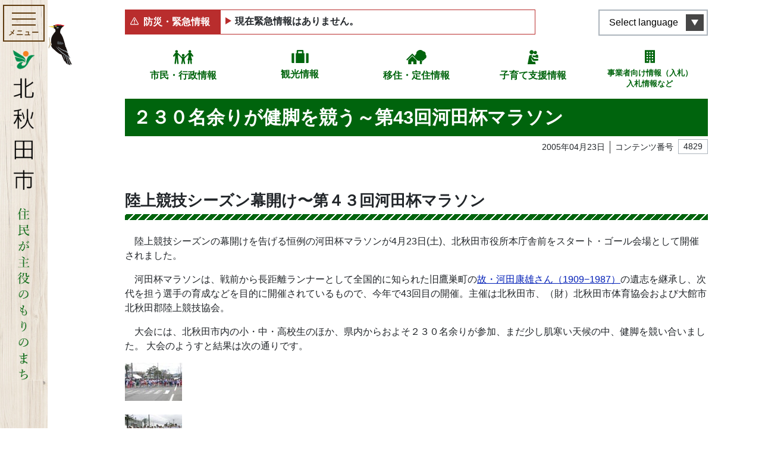

--- FILE ---
content_type: text/html; charset=UTF-8
request_url: https://www.city.kitaakita.akita.jp/archive/contents-5271
body_size: 300885
content:
<!DOCTYPE html>
<html lang="ja" itemscope="itemscope" itemtype="http://schema.org/WebPage">
<head>
<!-- Google Tag Manager -->
<script>(function(w,d,s,l,i){w[l]=w[l]||[];w[l].push({'gtm.start':
new Date().getTime(),event:'gtm.js'});var f=d.getElementsByTagName(s)[0],
j=d.createElement(s),dl=l!='dataLayer'?'&l='+l:'';j.async=true;j.src=
'https://www.googletagmanager.com/gtm.js?id='+i+dl;f.parentNode.insertBefore(j,f);
})(window,document,'script','dataLayer','GTM-MR5ZB6W');</script>
<!-- End Google Tag Manager --><meta charset="utf-8">
<meta http-equiv="X-UA-Compatible" content="IE=edge">
<meta name="viewport" content="width=device-width, initial-scale=1">
<title>２３０名余りが健脚を競う～第43回河田杯マラソン | 北秋田市ホームページ 住民が主役のもりのまち</title>
<meta name="description" content="">
<meta itemprop="description" content="">
<meta name="keywords" content="秋田県,北秋田,森吉,阿仁,またぎ,大太鼓,バター餅,どぶろく,内陸縦貫鉄道">
<meta property="og:title" content="２３０名余りが健脚を競う～第43回河田杯マラソン">
<meta property="og:type" content="article">
<meta property="og:image" content="https://www.city.kitaakita.akita.jp/uploads/public/archive_0000004829_00/_thum/c7c0a7867f45d3396b8cbfa6ce5493b1925639be/1200/630/all/9fd4cf9e2ea6320b7b3e5218ddc4281f005324fd.jpg">
<meta property="og:url" content="https://www.city.kitaakita.akita.jp/archive/contents-5271">
<meta property="og:description" content="陸上競技シーズン幕開け〜第４３回河田杯マラソン　陸上競技シーズンの幕開けを告げる恒例の河田杯マラソンが4月23日(土)、北秋田市役所本庁舎前をスタート・ゴール会場として開催されました。　河田杯マラソ...">
<meta property="og:site_name" content="北秋田市ホームページ 住民が主役のもりのまち">
<meta property="og:locale" content="ja_JP">
<meta name="twitter:card" content="summary_large_image">
<link rel="apple-touch-icon" href="https://www.city.kitaakita.akita.jp/assets/front/img/apple-touch-icon.png">
<link href="/assets/front/js/libs/fancybox/jquery.fancybox.min.css" rel="stylesheet" />
<link href="/assets/front/js/libs/swiper/swiper.min.css" rel="stylesheet" />
<link href="/assets/front/js/libs/scroll-hint/scroll-hint.css" rel="stylesheet" />
<link href="/assets/front/css/style.min.css?20230704" rel="stylesheet" />
<link href="/assets/front/css/temp.css?20240331" rel="stylesheet" />
<script src="//ajax.googleapis.com/ajax/libs/jquery/2.2.4/jquery.min.js"></script>
<script>(window.jQuery || document.write('<script src="https://www.city.kitaakita.akita.jp/assets/front/js/libs/jquery-2.2.4.min.js"><\/script>'));</script>
</head>


	<body id="top" class="page archive contents-5271 contents-5271">
	<!-- Google Tag Manager (noscript) -->
<noscript><iframe src="https://www.googletagmanager.com/ns.html?id=GTM-MR5ZB6W"
height="0" width="0" style="display:none;visibility:hidden"></iframe></noscript>
<!-- End Google Tag Manager (noscript) -->    <noscript>
	<div class="alert alert-warning" role="alert">
	    <p class="alert-heading"><strong>現在JavaScriptが無効になっています。</strong></p>
	    <p>全ての機能をご利用いただくには、JavaScriptの設定を有効にしてください。</p>
	</div>
</noscript>		<a class="noscroll skip-link sr-only sr-only-focusable" href="#skip-link">本文へスキップ</a>

		<div class="lang__notice is_hidden">
			<div class="lang__notice__inner alert-warning mb-0 container">
				<div class="container">
					<p class="mb-0 lang__notice__head">翻訳サービスに関する注意</p>
					<p class="mb-0 small lang__notice__body">このページは機械翻訳を使用して翻訳されています。コンテンツは100％正確ではない可能性があることに注意してください。電話、窓口、メールでお問い合わせは基本的には日本語で行わせていただきます</p>
				</div>
			</div>
		</div>
    <header role="banner" class="header">
        <p class="item__bird">
            <img src="https://www.city.kitaakita.akita.jp/assets/front/img/common/img_bird.svg" alt="">
        </p>
        <div class="header__inner container">
            <div class="header__inner__front">
                <div class="header__button-container">
                    <button aria-label="メインメニューを開く"><span class="button__element elemennt--first"></span><span class="button__element element--second"></span><span class="button__element element--last"></span><span class="menu-title">メニュー</span>
                    </button>
                </div>
                <div class="header__logo">
                    <a href="https://www.city.kitaakita.akita.jp/">
                        <img src="https://www.city.kitaakita.akita.jp/assets/front/img/common/logo_site_sp.png" alt="北秋田市ホームページ 住民が主役のもりのまち">
                    </a>
                </div>
            </div>
						

<nav class="header__menu" role="navigation" aria-label="メインメニュー">
    <div class="nav__inner">
        <div class="nav__inner__block nav__inner__block--first">
            <div class="lunguage__block d-lg-none">
                <button type="button" lang="en" aria-label="言語選択メニューを開く">Select language</button>
                <ul class="list-unstyled lunguage__lists" id="msta_langArea" aria-hidden="true">
                    <li class="jp" id="msta_lang_ja"><a href="javascript:void(0);">日本語</a></li>
                    <li id="msta_lang_en"><a href="javascript:void(0);">English</a></li>
                    <li id="msta_lang_zh"><a href="javascript:void(0);">简体中文</a></li>
                    <li id="msta_lang_tw"><a href="javascript:void(0);">繁體中文</a></li>
                    <li id="msta_lang_ko"><a href="javascript:void(0);">한국어</a></li>
                </ul>
            </div>
            <form class="is_active" id="cse-search-box_header" action="/genre/search" role="search">
                <input type="hidden" name="cx" value="018368579920693863595:ztt70q8kppc">
                <input type="hidden" name="ie" value="UTF-8">
                <input class="search_text" type="text" name="q" size="18" placeholder="キーワード・コンテンツ番号を入力" title="サイト内検索">
                <button type="submit" class="search_btn"><img src="https://www.city.kitaakita.akita.jp/assets/front/img/common/icon_search.svg" alt="検索"></button>
                <!-- <input class="search_btn" type="submit" value="検索" alt="検索"> -->
            </form>
            <div class="main__links">
                <div class="p-button_second p-button_second--home d-lg-none"><a href="/">ホームに戻る</a></div>
                <div class="p-button_second p-button_second--zero"><a href="/genre/shisei">市民・行政情報</a></div>
                <div class="p-button_second p-button_second--one"><a href="/genre/kankou">観光情報</a></div>
                <div class="p-button_second p-button_second--two"><a href="/genre/teiju">移住・定住情報</a></div>
                <div class="p-button_second p-button_second--three"><a href="/genre/kosodate_shien">子育て支援情報</a></div>
                <div class="p-button_second p-button_second--four"><a href="/genre/sangyou/nyuusatsu_keiyaku">事業者向け情報（入札）<br>入札情報など</a></div>
            </div>
        </div>
                            <div class="nav__inner__block nav__inner__block--second">
                <ul class="gnav__lists list-unstyled">
                                                                            <li class="have__child">
                                                <a class="parent__link d-none d-lg-block" href="https://www.city.kitaakita.akita.jp/genre/shigoto">
                            各課から探す</a>
                                                    <button class="parent__link--sp d-lg-none" type="button">各課から探す</button>
                            <ul class="gnav__lists sub__nav list-unstyled">
                                                                <li class="d-lg-none"><a href="https://www.city.kitaakita.akita.jp/genre/shigoto">各課から探す</a></li>
                                                                                                                                            <li class="have__child">
                                        <a class="parent__link d-none d-lg-block" href="https://www.city.kitaakita.akita.jp/genre/shigoto/soumu_soumu">
                                            総務部総務課</a>
                                                                                    <button class="parent__link--sp d-lg-none" type="button">総務部総務課</button>
                                            <ul class="sub__nav list-unstyled">
                                                <li class="d-lg-none"><a href="https://www.city.kitaakita.akita.jp/genre/shigoto/soumu_soumu">総務部総務課</a></li>
                                                                                            <li>
                                                    <a href="https://www.city.kitaakita.akita.jp/genre/shigoto/soumu_soumu/soumu">総務係</a>
                                                </li>
                                                                                            <li>
                                                    <a href="https://www.city.kitaakita.akita.jp/genre/shigoto/soumu_soumu/kikikanri">危機管理係</a>
                                                </li>
                                                                                        </ul>
                                                                            </li>
                                                                                                                                            <li class="have__child">
                                        <a class="parent__link d-none d-lg-block" href="https://www.city.kitaakita.akita.jp/genre/shigoto/soumu_sougouseisaku">
                                            総務部総合政策課</a>
                                                                                    <button class="parent__link--sp d-lg-none" type="button">総務部総合政策課</button>
                                            <ul class="sub__nav list-unstyled">
                                                <li class="d-lg-none"><a href="https://www.city.kitaakita.akita.jp/genre/shigoto/soumu_sougouseisaku">総務部総合政策課</a></li>
                                                                                            <li>
                                                    <a href="https://www.city.kitaakita.akita.jp/genre/shigoto/soumu_sougouseisaku/seisaku">政策係</a>
                                                </li>
                                                                                            <li>
                                                    <a href="https://www.city.kitaakita.akita.jp/genre/shigoto/soumu_sougouseisaku/kouhou">広報係</a>
                                                </li>
                                                                                            <li>
                                                    <a href="https://www.city.kitaakita.akita.jp/genre/shigoto/soumu_sougouseisaku/denzan">デジタル化推進係</a>
                                                </li>
                                                                                        </ul>
                                                                            </li>
                                                                                                                                            <li class="">
                                        <a class="" href="https://www.city.kitaakita.akita.jp/genre/shigoto/soumu_saiseishisen">
                                            内陸線再生支援室</a>
                                                                            </li>
                                                                                                                                            <li class="have__child">
                                        <a class="parent__link d-none d-lg-block" href="https://www.city.kitaakita.akita.jp/genre/shigoto/zaimu_zaisei">
                                            財務部財政課</a>
                                                                                    <button class="parent__link--sp d-lg-none" type="button">財務部財政課</button>
                                            <ul class="sub__nav list-unstyled">
                                                <li class="d-lg-none"><a href="https://www.city.kitaakita.akita.jp/genre/shigoto/zaimu_zaisei">財務部財政課</a></li>
                                                                                            <li>
                                                    <a href="https://www.city.kitaakita.akita.jp/genre/shigoto/zaimu_zaisei/zaisei">財政係</a>
                                                </li>
                                                                                            <li>
                                                    <a href="https://www.city.kitaakita.akita.jp/genre/shigoto/zaimu_zaisei/kanzai">管財係</a>
                                                </li>
                                                                                            <li>
                                                    <a href="https://www.city.kitaakita.akita.jp/genre/shigoto/zaimu_zaisei/p11126">地籍調査室</a>
                                                </li>
                                                                                        </ul>
                                                                            </li>
                                                                                                                                            <li class="have__child">
                                        <a class="parent__link d-none d-lg-block" href="https://www.city.kitaakita.akita.jp/genre/shigoto/zaimu_zeimu">
                                            財務部税務課</a>
                                                                                    <button class="parent__link--sp d-lg-none" type="button">財務部税務課</button>
                                            <ul class="sub__nav list-unstyled">
                                                <li class="d-lg-none"><a href="https://www.city.kitaakita.akita.jp/genre/shigoto/zaimu_zeimu">財務部税務課</a></li>
                                                                                            <li>
                                                    <a href="https://www.city.kitaakita.akita.jp/genre/shigoto/zaimu_zeimu/shizei">市税係</a>
                                                </li>
                                                                                            <li>
                                                    <a href="https://www.city.kitaakita.akita.jp/genre/shigoto/zaimu_zeimu/syuunou">収納係</a>
                                                </li>
                                                                                        </ul>
                                                                            </li>
                                                                                                                                            <li class="have__child">
                                        <a class="parent__link d-none d-lg-block" href="https://www.city.kitaakita.akita.jp/genre/shigoto/shiminseikatsu_seikatsu">
                                            市民生活部生活環境課</a>
                                                                                    <button class="parent__link--sp d-lg-none" type="button">市民生活部生活環境課</button>
                                            <ul class="sub__nav list-unstyled">
                                                <li class="d-lg-none"><a href="https://www.city.kitaakita.akita.jp/genre/shigoto/shiminseikatsu_seikatsu">市民生活部生活環境課</a></li>
                                                                                            <li>
                                                    <a href="https://www.city.kitaakita.akita.jp/genre/shigoto/shiminseikatsu_seikatsu/kankyou">環境推進係</a>
                                                </li>
                                                                                            <li>
                                                    <a href="https://www.city.kitaakita.akita.jp/genre/shigoto/shiminseikatsu_seikatsu/chiikisuishin">くらしの安全係</a>
                                                </li>
                                                                                        </ul>
                                                                            </li>
                                                                                                                                            <li class="have__child">
                                        <a class="parent__link d-none d-lg-block" href="https://www.city.kitaakita.akita.jp/genre/shigoto/shiminseikatsu_shimin">
                                            市民生活部市民課</a>
                                                                                    <button class="parent__link--sp d-lg-none" type="button">市民生活部市民課</button>
                                            <ul class="sub__nav list-unstyled">
                                                <li class="d-lg-none"><a href="https://www.city.kitaakita.akita.jp/genre/shigoto/shiminseikatsu_shimin">市民生活部市民課</a></li>
                                                                                            <li>
                                                    <a href="https://www.city.kitaakita.akita.jp/genre/shigoto/shiminseikatsu_shimin/shimin">市民係</a>
                                                </li>
                                                                                            <li>
                                                    <a href="https://www.city.kitaakita.akita.jp/genre/shigoto/shiminseikatsu_shimin/kokuhonenkin">国保年金係</a>
                                                </li>
                                                                                        </ul>
                                                                            </li>
                                                                                                                                            <li class="have__child">
                                        <a class="parent__link d-none d-lg-block" href="https://www.city.kitaakita.akita.jp/genre/shigoto/shiminseikatubu_aikawa">
                                            市民生活部合川総合窓口センター</a>
                                                                                    <button class="parent__link--sp d-lg-none" type="button">市民生活部合川総合窓口センター</button>
                                            <ul class="sub__nav list-unstyled">
                                                <li class="d-lg-none"><a href="https://www.city.kitaakita.akita.jp/genre/shigoto/shiminseikatubu_aikawa">市民生活部合川総合窓口センター</a></li>
                                                                                            <li>
                                                    <a href="https://www.city.kitaakita.akita.jp/genre/shigoto/shiminseikatubu_aikawa/shimin_seikatsu">市民生活係</a>
                                                </li>
                                                                                        </ul>
                                                                            </li>
                                                                                                                                            <li class="have__child">
                                        <a class="parent__link d-none d-lg-block" href="https://www.city.kitaakita.akita.jp/genre/shigoto/shiminseikatsu_moriyoshi">
                                            市民生活部森吉総合窓口センター</a>
                                                                                    <button class="parent__link--sp d-lg-none" type="button">市民生活部森吉総合窓口センター</button>
                                            <ul class="sub__nav list-unstyled">
                                                <li class="d-lg-none"><a href="https://www.city.kitaakita.akita.jp/genre/shigoto/shiminseikatsu_moriyoshi">市民生活部森吉総合窓口センター</a></li>
                                                                                            <li>
                                                    <a href="https://www.city.kitaakita.akita.jp/genre/shigoto/shiminseikatsu_moriyoshi/shimin_seikatsu">市民生活係</a>
                                                </li>
                                                                                            <li>
                                                    <a href="https://www.city.kitaakita.akita.jp/genre/shigoto/shiminseikatsu_moriyoshi/maedasyucchoujo">前田出張所</a>
                                                </li>
                                                                                        </ul>
                                                                            </li>
                                                                                                                                            <li class="have__child">
                                        <a class="parent__link d-none d-lg-block" href="https://www.city.kitaakita.akita.jp/genre/shigoto/shiminseikatsu_ani">
                                            市民生活部阿仁総合窓口センター</a>
                                                                                    <button class="parent__link--sp d-lg-none" type="button">市民生活部阿仁総合窓口センター</button>
                                            <ul class="sub__nav list-unstyled">
                                                <li class="d-lg-none"><a href="https://www.city.kitaakita.akita.jp/genre/shigoto/shiminseikatsu_ani">市民生活部阿仁総合窓口センター</a></li>
                                                                                            <li>
                                                    <a href="https://www.city.kitaakita.akita.jp/genre/shigoto/shiminseikatsu_ani/shimin_seikatsu">市民生活係</a>
                                                </li>
                                                                                            <li>
                                                    <a href="https://www.city.kitaakita.akita.jp/genre/shigoto/shiminseikatsu_ani/ooanisyucchoujo">大阿仁出張所</a>
                                                </li>
                                                                                        </ul>
                                                                            </li>
                                                                                                                                            <li class="have__child">
                                        <a class="parent__link d-none d-lg-block" href="https://www.city.kitaakita.akita.jp/genre/shigoto/kenkouhukushi_hukushi">
                                            健康福祉部福祉課</a>
                                                                                    <button class="parent__link--sp d-lg-none" type="button">健康福祉部福祉課</button>
                                            <ul class="sub__nav list-unstyled">
                                                <li class="d-lg-none"><a href="https://www.city.kitaakita.akita.jp/genre/shigoto/kenkouhukushi_hukushi">健康福祉部福祉課</a></li>
                                                                                            <li>
                                                    <a href="https://www.city.kitaakita.akita.jp/genre/shigoto/kenkouhukushi_hukushi/hogo">保護係</a>
                                                </li>
                                                                                            <li>
                                                    <a href="https://www.city.kitaakita.akita.jp/genre/shigoto/kenkouhukushi_hukushi/chiikisyougai_hukushi">地域障がい福祉係</a>
                                                </li>
                                                                                        </ul>
                                                                            </li>
                                                                                                                                            <li class="have__child">
                                        <a class="parent__link d-none d-lg-block" href="https://www.city.kitaakita.akita.jp/genre/shigoto/p15661">
                                            健康福祉部こども課</a>
                                                                                    <button class="parent__link--sp d-lg-none" type="button">健康福祉部こども課</button>
                                            <ul class="sub__nav list-unstyled">
                                                <li class="d-lg-none"><a href="https://www.city.kitaakita.akita.jp/genre/shigoto/p15661">健康福祉部こども課</a></li>
                                                                                            <li>
                                                    <a href="https://www.city.kitaakita.akita.jp/genre/shigoto/p15661/p15662">こども応援係</a>
                                                </li>
                                                                                            <li>
                                                    <a href="https://www.city.kitaakita.akita.jp/genre/shigoto/p15661/p15663">子育て相談係</a>
                                                </li>
                                                                                            <li>
                                                    <a href="https://www.city.kitaakita.akita.jp/genre/shigoto/p15661/kosodate_hoken">母子保健係</a>
                                                </li>
                                                                                        </ul>
                                                                            </li>
                                                                                                                                            <li class="have__child">
                                        <a class="parent__link d-none d-lg-block" href="https://www.city.kitaakita.akita.jp/genre/shigoto/kenkouhukushi_koureihukush">
                                            健康福祉部高齢福祉課</a>
                                                                                    <button class="parent__link--sp d-lg-none" type="button">健康福祉部高齢福祉課</button>
                                            <ul class="sub__nav list-unstyled">
                                                <li class="d-lg-none"><a href="https://www.city.kitaakita.akita.jp/genre/shigoto/kenkouhukushi_koureihukush">健康福祉部高齢福祉課</a></li>
                                                                                            <li>
                                                    <a href="https://www.city.kitaakita.akita.jp/genre/shigoto/kenkouhukushi_koureihukush/kaigohoken">介護保険係</a>
                                                </li>
                                                                                            <li>
                                                    <a href="https://www.city.kitaakita.akita.jp/genre/shigoto/kenkouhukushi_koureihukush/koureihukushi">高齢福祉係</a>
                                                </li>
                                                                                        </ul>
                                                                            </li>
                                                                                                                                            <li class="have__child">
                                        <a class="parent__link d-none d-lg-block" href="https://www.city.kitaakita.akita.jp/genre/shigoto/kenkouhukushi_iryousuishin">
                                            健康福祉部医療健康課</a>
                                                                                    <button class="parent__link--sp d-lg-none" type="button">健康福祉部医療健康課</button>
                                            <ul class="sub__nav list-unstyled">
                                                <li class="d-lg-none"><a href="https://www.city.kitaakita.akita.jp/genre/shigoto/kenkouhukushi_iryousuishin">健康福祉部医療健康課</a></li>
                                                                                            <li>
                                                    <a href="https://www.city.kitaakita.akita.jp/genre/shigoto/kenkouhukushi_iryousuishin/chiikiiryou">地域医療対策室</a>
                                                </li>
                                                                                            <li>
                                                    <a href="https://www.city.kitaakita.akita.jp/genre/shigoto/kenkouhukushi_iryousuishin/kenkousuishin">健康推進係</a>
                                                </li>
                                                                                            <li>
                                                    <a href="https://www.city.kitaakita.akita.jp/genre/shigoto/kenkouhukushi_iryousuishin/shinai3shinryoujo">市内3診療所</a>
                                                </li>
                                                                                        </ul>
                                                                            </li>
                                                                                                                                            <li class="have__child">
                                        <a class="parent__link d-none d-lg-block" href="https://www.city.kitaakita.akita.jp/genre/shigoto/sangyou_nourinka">
                                            産業部農林課</a>
                                                                                    <button class="parent__link--sp d-lg-none" type="button">産業部農林課</button>
                                            <ul class="sub__nav list-unstyled">
                                                <li class="d-lg-none"><a href="https://www.city.kitaakita.akita.jp/genre/shigoto/sangyou_nourinka">産業部農林課</a></li>
                                                                                            <li>
                                                    <a href="https://www.city.kitaakita.akita.jp/genre/shigoto/sangyou_nourinka/nougyoushinkou">農業振興係</a>
                                                </li>
                                                                                            <li>
                                                    <a href="https://www.city.kitaakita.akita.jp/genre/shigoto/sangyou_nourinka/ringyoushinkou">森林環境係</a>
                                                </li>
                                                                                            <li>
                                                    <a href="https://www.city.kitaakita.akita.jp/genre/shigoto/sangyou_nourinka/hozen">農山村保全係</a>
                                                </li>
                                                                                        </ul>
                                                                            </li>
                                                                                                                                            <li class="have__child">
                                        <a class="parent__link d-none d-lg-block" href="https://www.city.kitaakita.akita.jp/genre/shigoto/p17057">
                                            産業部産業政策課</a>
                                                                                    <button class="parent__link--sp d-lg-none" type="button">産業部産業政策課</button>
                                            <ul class="sub__nav list-unstyled">
                                                <li class="d-lg-none"><a href="https://www.city.kitaakita.akita.jp/genre/shigoto/p17057">産業部産業政策課</a></li>
                                                                                            <li>
                                                    <a href="https://www.city.kitaakita.akita.jp/genre/shigoto/p17057/shoukouroudou">商工政策係</a>
                                                </li>
                                                                                            <li>
                                                    <a href="https://www.city.kitaakita.akita.jp/genre/shigoto/p17057/p17053">産業戦略係</a>
                                                </li>
                                                                                            <li>
                                                    <a href="https://www.city.kitaakita.akita.jp/genre/shigoto/p17057/ijuuteijuushienshitu">移住・定住支援室</a>
                                                </li>
                                                                                        </ul>
                                                                            </li>
                                                                                                                                            <li class="have__child">
                                        <a class="parent__link d-none d-lg-block" href="https://www.city.kitaakita.akita.jp/genre/shigoto/p17148">
                                            観光文化スポーツ部観光課</a>
                                                                                    <button class="parent__link--sp d-lg-none" type="button">観光文化スポーツ部観光課</button>
                                            <ul class="sub__nav list-unstyled">
                                                <li class="d-lg-none"><a href="https://www.city.kitaakita.akita.jp/genre/shigoto/p17148">観光文化スポーツ部観光課</a></li>
                                                                                            <li>
                                                    <a href="https://www.city.kitaakita.akita.jp/genre/shigoto/p17148/kankoushinkou">観光振興係</a>
                                                </li>
                                                                                            <li>
                                                    <a href="https://www.city.kitaakita.akita.jp/genre/shigoto/p17148/p17055">森吉山推進室</a>
                                                </li>
                                                                                        </ul>
                                                                            </li>
                                                                                                                                            <li class="have__child">
                                        <a class="parent__link d-none d-lg-block" href="https://www.city.kitaakita.akita.jp/genre/shigoto/p17051">
                                            観光文化スポーツ部文化スポーツ課</a>
                                                                                    <button class="parent__link--sp d-lg-none" type="button">観光文化スポーツ部文化スポーツ課</button>
                                            <ul class="sub__nav list-unstyled">
                                                <li class="d-lg-none"><a href="https://www.city.kitaakita.akita.jp/genre/shigoto/p17051">観光文化スポーツ部文化スポーツ課</a></li>
                                                                                            <li>
                                                    <a href="https://www.city.kitaakita.akita.jp/genre/shigoto/p17051/p17054">文化振興係</a>
                                                </li>
                                                                                            <li>
                                                    <a href="https://www.city.kitaakita.akita.jp/genre/kyouiku_bunka_sports/p11373">文化会館</a>
                                                </li>
                                                                                            <li>
                                                    <a href="https://www.city.kitaakita.akita.jp/genre/shigoto/p17051/sekaiisansuishin">世界遺産係</a>
                                                </li>
                                                                                            <li>
                                                    <a href="https://www.city.kitaakita.akita.jp/genre/shigoto/p17051/sports">スポーツ振興係</a>
                                                </li>
                                                                                        </ul>
                                                                            </li>
                                                                                                                                            <li class="have__child">
                                        <a class="parent__link d-none d-lg-block" href="https://www.city.kitaakita.akita.jp/genre/shigoto/kensetsubu_kensetsu">
                                            建設部建設課</a>
                                                                                    <button class="parent__link--sp d-lg-none" type="button">建設部建設課</button>
                                            <ul class="sub__nav list-unstyled">
                                                <li class="d-lg-none"><a href="https://www.city.kitaakita.akita.jp/genre/shigoto/kensetsubu_kensetsu">建設部建設課</a></li>
                                                                                            <li>
                                                    <a href="https://www.city.kitaakita.akita.jp/genre/shigoto/kensetsubu_kensetsu/kanri">管理係</a>
                                                </li>
                                                                                            <li>
                                                    <a href="https://www.city.kitaakita.akita.jp/genre/shigoto/kensetsubu_kensetsu/koumu">工務係</a>
                                                </li>
                                                                                            <li>
                                                    <a href="https://www.city.kitaakita.akita.jp/genre/shigoto/kensetsubu_kensetsu/toshikeikakujutaku">都市計画住宅係</a>
                                                </li>
                                                                                        </ul>
                                                                            </li>
                                                                                                                                            <li class="have__child">
                                        <a class="parent__link d-none d-lg-block" href="https://www.city.kitaakita.akita.jp/genre/shigoto/kensetsubu_jougesuidou">
                                            建設部上下水道課</a>
                                                                                    <button class="parent__link--sp d-lg-none" type="button">建設部上下水道課</button>
                                            <ul class="sub__nav list-unstyled">
                                                <li class="d-lg-none"><a href="https://www.city.kitaakita.akita.jp/genre/shigoto/kensetsubu_jougesuidou">建設部上下水道課</a></li>
                                                                                            <li>
                                                    <a href="https://www.city.kitaakita.akita.jp/genre/shigoto/kensetsubu_jougesuidou/gyoumu">経営係</a>
                                                </li>
                                                                                            <li>
                                                    <a href="https://www.city.kitaakita.akita.jp/genre/shigoto/kensetsubu_jougesuidou/suidou">水道係</a>
                                                </li>
                                                                                            <li>
                                                    <a href="https://www.city.kitaakita.akita.jp/genre/shigoto/kensetsubu_jougesuidou/gesuidou">下水道係</a>
                                                </li>
                                                                                        </ul>
                                                                            </li>
                                                                                                                                            <li class="">
                                        <a class="" href="https://www.city.kitaakita.akita.jp/genre/shigoto/kaikei">
                                            会計課</a>
                                                                            </li>
                                                                                                                                            <li class="have__child">
                                        <a class="parent__link d-none d-lg-block" href="https://www.city.kitaakita.akita.jp/genre/shigoto/kyouikuiinkai_soumu">
                                            教育委員会事務局教育総務課</a>
                                                                                    <button class="parent__link--sp d-lg-none" type="button">教育委員会事務局教育総務課</button>
                                            <ul class="sub__nav list-unstyled">
                                                <li class="d-lg-none"><a href="https://www.city.kitaakita.akita.jp/genre/shigoto/kyouikuiinkai_soumu">教育委員会事務局教育総務課</a></li>
                                                                                            <li>
                                                    <a href="https://www.city.kitaakita.akita.jp/genre/shigoto/kyouikuiinkai_soumu/soumu">教育総務係</a>
                                                </li>
                                                                                            <li>
                                                    <a href="https://www.city.kitaakita.akita.jp/genre/shigoto/kyouikuiinkai_soumu/p17056">学校給食係</a>
                                                </li>
                                                                                        </ul>
                                                                            </li>
                                                                                                                                            <li class="have__child">
                                        <a class="parent__link d-none d-lg-block" href="https://www.city.kitaakita.akita.jp/genre/shigoto/kyouikuiinkai_gakkoukyouiku">
                                            教育委員会事務局学校教育課</a>
                                                                                    <button class="parent__link--sp d-lg-none" type="button">教育委員会事務局学校教育課</button>
                                            <ul class="sub__nav list-unstyled">
                                                <li class="d-lg-none"><a href="https://www.city.kitaakita.akita.jp/genre/shigoto/kyouikuiinkai_gakkoukyouiku">教育委員会事務局学校教育課</a></li>
                                                                                            <li>
                                                    <a href="https://www.city.kitaakita.akita.jp/genre/shigoto/kyouikuiinkai_gakkoukyouiku/gimukyouiku">学校教育係</a>
                                                </li>
                                                                                        </ul>
                                                                            </li>
                                                                                                                                            <li class="have__child">
                                        <a class="parent__link d-none d-lg-block" href="https://www.city.kitaakita.akita.jp/genre/shigoto/kyouikuiinkai_syougaigakusyu">
                                            教育委員会事務局生涯学習課</a>
                                                                                    <button class="parent__link--sp d-lg-none" type="button">教育委員会事務局生涯学習課</button>
                                            <ul class="sub__nav list-unstyled">
                                                <li class="d-lg-none"><a href="https://www.city.kitaakita.akita.jp/genre/shigoto/kyouikuiinkai_syougaigakusyu">教育委員会事務局生涯学習課</a></li>
                                                                                            <li>
                                                    <a href="https://www.city.kitaakita.akita.jp/genre/shigoto/kyouikuiinkai_syougaigakusyu/syougaigakusyu">生涯学習係</a>
                                                </li>
                                                                                            <li>
                                                    <a href="https://www.city.kitaakita.akita.jp/genre/shigoto/kyouikuiinkai_syougaigakusyu/aikawa_kouminkan">合川公民館</a>
                                                </li>
                                                                                            <li>
                                                    <a href="https://www.city.kitaakita.akita.jp/genre/shigoto/kyouikuiinkai_syougaigakusyu/moriyoshi_kouminkan">森吉公民館</a>
                                                </li>
                                                                                            <li>
                                                    <a href="https://www.city.kitaakita.akita.jp/genre/shigoto/kyouikuiinkai_syougaigakusyu/ani_kouminkan">阿仁公民館</a>
                                                </li>
                                                                                            <li>
                                                    <a href="https://www.city.kitaakita.akita.jp/genre/shigoto/kyouikuiinkai_syougaigakusyu/bunka">文化財係</a>
                                                </li>
                                                                                            <li>
                                                    <a href="https://www.city.kitaakita.akita.jp/genre/shigoto/kyouikuiinkai_syougaigakusyu/takanosu_tosyokan">鷹巣図書館</a>
                                                </li>
                                                                                        </ul>
                                                                            </li>
                                                                                                                                            <li class="have__child">
                                        <a class="parent__link d-none d-lg-block" href="https://www.city.kitaakita.akita.jp/genre/shigoto/syoubou_honbu">
                                            消防本部</a>
                                                                                    <button class="parent__link--sp d-lg-none" type="button">消防本部</button>
                                            <ul class="sub__nav list-unstyled">
                                                <li class="d-lg-none"><a href="https://www.city.kitaakita.akita.jp/genre/shigoto/syoubou_honbu">消防本部</a></li>
                                                                                            <li>
                                                    <a href="https://www.city.kitaakita.akita.jp/genre/shigoto/syoubou_honbu/syoubou_soumu">消防本部消防総務課</a>
                                                </li>
                                                                                            <li>
                                                    <a href="https://www.city.kitaakita.akita.jp/genre/shigoto/syoubou_honbu/syoubou_yobou">消防本部予防課</a>
                                                </li>
                                                                                            <li>
                                                    <a href="https://www.city.kitaakita.akita.jp/genre/shigoto/syoubou_honbu/syoubou_keibou">消防本部警防課</a>
                                                </li>
                                                                                        </ul>
                                                                            </li>
                                                                                                                                            <li class="">
                                        <a class="" href="https://www.city.kitaakita.akita.jp/genre/shigikai">
                                            北秋田市議会</a>
                                                                            </li>
                                                                                                                                            <li class="">
                                        <a class="" href="https://www.city.kitaakita.akita.jp/genre/sangyou/nougyou_iinkai">
                                            農業委員会事務局</a>
                                                                            </li>
                                                                                                                                            <li class="">
                                        <a class="" href="https://www.city.kitaakita.akita.jp/genre/shigoto/kansaiin">
                                            監査委員事務局</a>
                                                                            </li>
                                                                                                                                            <li class="">
                                        <a class="" href="https://www.city.kitaakita.akita.jp/genre/shigoto/senkyokanriiinkai">
                                            選挙管理委員会事務局</a>
                                                                            </li>
                                                                                                                                            <li class="">
                                        <a class="" href="https://www.city.kitaakita.akita.jp/genre/shigoto/news-list">
                                            各課のお知らせ</a>
                                                                            </li>
                                                            </ul>
                                            </li>
                                                                            <li class="have__child">
                                                <a class="parent__link d-none d-lg-block" href="https://www.city.kitaakita.akita.jp/genre/mayor">
                            ようこそ市長室へ</a>
                                                    <button class="parent__link--sp d-lg-none" type="button">ようこそ市長室へ</button>
                            <ul class="gnav__lists sub__nav list-unstyled">
                                                                <li class="d-lg-none"><a href="https://www.city.kitaakita.akita.jp/genre/mayor">ようこそ市長室へ</a></li>
                                                                                                                                            <li class="">
                                        <a class="" href="https://www.city.kitaakita.akita.jp/archive/p11453">
                                            市長記者会見</a>
                                                                            </li>
                                                                                                                                            <li class="">
                                        <a class="" href="https://www.city.kitaakita.akita.jp/archive/p11454">
                                            市長の動き</a>
                                                                            </li>
                                                                                                                                            <li class="have__child">
                                        <a class="parent__link d-none d-lg-block" href="https://www.city.kitaakita.akita.jp/archive/p11457">
                                            交際費の公表</a>
                                                                                    <button class="parent__link--sp d-lg-none" type="button">交際費の公表</button>
                                            <ul class="sub__nav list-unstyled">
                                                <li class="d-lg-none"><a href="https://www.city.kitaakita.akita.jp/archive/p11457">交際費の公表</a></li>
                                                                                            <li>
                                                    <a href="https://www.city.kitaakita.akita.jp/archive/p11459">これまでの交際費</a>
                                                </li>
                                                                                        </ul>
                                                                            </li>
                                                                                                                                            <li class="">
                                        <a class="" href="https://www.city.kitaakita.akita.jp/archive/p11456">
                                            施政方針</a>
                                                                            </li>
                                                                                                                                            <li class="">
                                        <a class="" href="https://www.city.kitaakita.akita.jp/archive/p11460">
                                            行政報告</a>
                                                                            </li>
                                                            </ul>
                                            </li>
                                                                            <li class="have__child">
                                                <a class="parent__link d-none d-lg-block" href="https://www.city.kitaakita.akita.jp/archive/p11346">
                            北秋田市議会</a>
                                                    <button class="parent__link--sp d-lg-none" type="button">北秋田市議会</button>
                            <ul class="gnav__lists sub__nav list-unstyled">
                                                                <li class="d-lg-none"><a href="https://www.city.kitaakita.akita.jp/archive/p11346">北秋田市議会</a></li>
                                                                                                                                            <li class="">
                                        <a class="" href="https://www.city.kitaakita.akita.jp/genre/shigikai/syoukai">
                                            議会の紹介</a>
                                                                            </li>
                                                                                                                                            <li class="">
                                        <a class="" href="https://www.city.kitaakita.akita.jp/genre/shigikai/giinmeibo">
                                            議員の紹介</a>
                                                                            </li>
                                                                                                                                            <li class="have__child">
                                        <a class="parent__link d-none d-lg-block" href="https://www.city.kitaakita.akita.jp/genre/shigikai/shigikai_dayori">
                                            市議会だより</a>
                                                                                    <button class="parent__link--sp d-lg-none" type="button">市議会だより</button>
                                            <ul class="sub__nav list-unstyled">
                                                <li class="d-lg-none"><a href="https://www.city.kitaakita.akita.jp/genre/shigikai/shigikai_dayori">市議会だより</a></li>
                                                                                            <li>
                                                    <a href="https://www.city.kitaakita.akita.jp/genre/shigikai/shigikai_dayori/p20250129144226">市議会だより 令和7年</a>
                                                </li>
                                                                                            <li>
                                                    <a href="https://www.city.kitaakita.akita.jp/genre/shigikai/shigikai_dayori/p16859">市議会だより 令和6年</a>
                                                </li>
                                                                                            <li>
                                                    <a href="https://www.city.kitaakita.akita.jp/genre/shigikai/shigikai_dayori/p15402">市議会だより 令和5年</a>
                                                </li>
                                                                                            <li>
                                                    <a href="https://www.city.kitaakita.akita.jp/genre/shigikai/shigikai_dayori/p14276">市議会だより 令和4年</a>
                                                </li>
                                                                                            <li>
                                                    <a href="https://www.city.kitaakita.akita.jp/genre/shigikai/shigikai_dayori/p12453">市議会だより 令和3年</a>
                                                </li>
                                                                                            <li>
                                                    <a href="https://www.city.kitaakita.akita.jp/genre/shigikai/shigikai_dayori/r02">市議会だより 令和2年</a>
                                                </li>
                                                                                            <li>
                                                    <a href="https://www.city.kitaakita.akita.jp/genre/shigikai/shigikai_dayori/r01">市議会だより 令和元年</a>
                                                </li>
                                                                                            <li>
                                                    <a href="https://www.city.kitaakita.akita.jp/genre/shigikai/shigikai_dayori/h31">市議会だより 平成31年</a>
                                                </li>
                                                                                            <li>
                                                    <a href="https://www.city.kitaakita.akita.jp/genre/shigikai/shigikai_dayori/h30">市議会だより 平成30年</a>
                                                </li>
                                                                                            <li>
                                                    <a href="https://www.city.kitaakita.akita.jp/genre/shigikai/shigikai_dayori/h29">市議会だより 平成29年</a>
                                                </li>
                                                                                            <li>
                                                    <a href="https://www.city.kitaakita.akita.jp/genre/shigikai/shigikai_dayori/h28">市議会だより 平成28年</a>
                                                </li>
                                                                                            <li>
                                                    <a href="https://www.city.kitaakita.akita.jp/genre/shigikai/shigikai_dayori/h27">市議会だより 平成27年</a>
                                                </li>
                                                                                            <li>
                                                    <a href="https://www.city.kitaakita.akita.jp/genre/shigikai/shigikai_dayori/h26">市議会だより 平成26年</a>
                                                </li>
                                                                                            <li>
                                                    <a href="https://www.city.kitaakita.akita.jp/genre/shigikai/shigikai_dayori/h25">市議会だより 平成25年</a>
                                                </li>
                                                                                            <li>
                                                    <a href="https://www.city.kitaakita.akita.jp/genre/shigikai/shigikai_dayori/h24">市議会だより 平成24年</a>
                                                </li>
                                                                                            <li>
                                                    <a href="https://www.city.kitaakita.akita.jp/genre/shigikai/shigikai_dayori/h23">市議会だより 平成23年</a>
                                                </li>
                                                                                            <li>
                                                    <a href="https://www.city.kitaakita.akita.jp/genre/shigikai/shigikai_dayori/h22">市議会だより 平成22年</a>
                                                </li>
                                                                                            <li>
                                                    <a href="https://www.city.kitaakita.akita.jp/genre/shigikai/shigikai_dayori/h21">市議会だより 平成21年</a>
                                                </li>
                                                                                            <li>
                                                    <a href="https://www.city.kitaakita.akita.jp/genre/shigikai/shigikai_dayori/h20">市議会だより 平成20年</a>
                                                </li>
                                                                                            <li>
                                                    <a href="https://www.city.kitaakita.akita.jp/genre/shigikai/shigikai_dayori/h19">市議会だより 平成19年</a>
                                                </li>
                                                                                            <li>
                                                    <a href="https://www.city.kitaakita.akita.jp/genre/shigikai/shigikai_dayori/h18">市議会だより 平成18年</a>
                                                </li>
                                                                                            <li>
                                                    <a href="https://www.city.kitaakita.akita.jp/genre/shigikai/shigikai_dayori/h17">市議会だより 平成17年</a>
                                                </li>
                                                                                        </ul>
                                                                            </li>
                                                                                                                                            <li class="">
                                        <a class="" href="https://www.city.kitaakita.akita.jp/genre/shigikai/teirei_gikai">
                                            議会の日程と議案等</a>
                                                                            </li>
                                                                                                                                            <li class="">
                                        <a class="" href="https://ssp.kaigiroku.net/tenant/kitaakita/SpTop.html">
                                            会議録検索システム</a>
                                                                            </li>
                                                                                                                                            <li class="">
                                        <a class="" href="https://smart.discussvision.net/smart/tenant/kitaakita/WebView/rd/council_1.html">
                                            市議会中継（インターネット版）</a>
                                                                            </li>
                                                                                                                                            <li class="">
                                        <a class="" href="https://www.city.kitaakita.akita.jp/genre/shigikai/p13083">
                                            政務活動費</a>
                                                                            </li>
                                                                                                                                            <li class="have__child">
                                        <a class="parent__link d-none d-lg-block" href="https://www.city.kitaakita.akita.jp/genre/shigikai/p20251027134053">
                                            議会報告会</a>
                                                                                    <button class="parent__link--sp d-lg-none" type="button">議会報告会</button>
                                            <ul class="sub__nav list-unstyled">
                                                <li class="d-lg-none"><a href="https://www.city.kitaakita.akita.jp/genre/shigikai/p20251027134053">議会報告会</a></li>
                                                                                            <li>
                                                    <a href="https://www.city.kitaakita.akita.jp/genre/shigikai/p20251027134053/p20251027134428">令和7年</a>
                                                </li>
                                                                                            <li>
                                                    <a href="https://www.city.kitaakita.akita.jp/genre/shigikai/p20251027134053/p20251027134053">令和6年</a>
                                                </li>
                                                                                        </ul>
                                                                            </li>
                                                            </ul>
                                            </li>
                                                                            <li class="have__child">
                                                <a class="parent__link d-none d-lg-block" href="https://www.city.kitaakita.akita.jp/genre/syoubou_honbu">
                            北秋田市消防本部</a>
                                                    <button class="parent__link--sp d-lg-none" type="button">北秋田市消防本部</button>
                            <ul class="gnav__lists sub__nav list-unstyled">
                                                                <li class="d-lg-none"><a href="https://www.city.kitaakita.akita.jp/genre/syoubou_honbu">北秋田市消防本部</a></li>
                                                                                                                                            <li class="">
                                        <a class="" href="https://www.city.kitaakita.akita.jp/genre/syoubou_honbu/shokai">
                                            消防本部・分署の紹介</a>
                                                                            </li>
                                                                                                                                            <li class="">
                                        <a class="" href="https://www.city.kitaakita.akita.jp/genre/syoubou_honbu/houchiki">
                                            火災予防情報</a>
                                                                            </li>
                                                                                                                                            <li class="">
                                        <a class="" href="https://www.city.kitaakita.akita.jp/genre/syoubou_honbu/shobodan">
                                            消防団について</a>
                                                                            </li>
                                                                                                                                            <li class="">
                                        <a class="" href="https://www.city.kitaakita.akita.jp/genre/syoubou_honbu/kyumei">
                                            救急救命情報</a>
                                                                            </li>
                                                                                                                                            <li class="">
                                        <a class="" href="https://www.city.kitaakita.akita.jp/genre/syoubou_honbu/119ban">
                                            119番通報について</a>
                                                                            </li>
                                                                                                                                            <li class="">
                                        <a class="" href="https://www.city.kitaakita.akita.jp/archive/p11276">
                                            防災情報</a>
                                                                            </li>
                                                                                                                                            <li class="">
                                        <a class="" href="https://www.city.kitaakita.akita.jp/genre/syoubou_honbu/guide">
                                            災害情報案内テレホンガイド</a>
                                                                            </li>
                                                                                                                                            <li class="">
                                        <a class="" href="https://www.city.kitaakita.akita.jp/archive/p12620">
                                            統計情報（火災・救急・救助）</a>
                                                                            </li>
                                                                                                                                            <li class="">
                                        <a class="" href="https://www.city.kitaakita.akita.jp/genre/syoubou_honbu/file">
                                            各種申請書・届出用紙</a>
                                                                            </li>
                                                                                                                                            <li class="">
                                        <a class="" href="https://www.city.kitaakita.akita.jp/genre/syoubou_honbu/kasaikeihouki">
                                            連動型住宅用火災警報器の補助について</a>
                                                                            </li>
                                                            </ul>
                                            </li>
                                                                            <li class="have__child">
                                                <a class="parent__link d-none d-lg-block" href="https://www.city.kitaakita.akita.jp/genre/shisei">
                            くらしの情報</a>
                                                    <button class="parent__link--sp d-lg-none" type="button">くらしの情報</button>
                            <ul class="gnav__lists sub__nav list-unstyled">
                                                                <li class="d-lg-none"><a href="https://www.city.kitaakita.akita.jp/genre/shisei">くらしの情報</a></li>
                                                                                                                                            <li class="have__child">
                                        <a class="parent__link d-none d-lg-block" href="https://www.city.kitaakita.akita.jp/genre/kurashi/lifeevent">
                                            ライフイベント</a>
                                                                                    <button class="parent__link--sp d-lg-none" type="button">ライフイベント</button>
                                            <ul class="sub__nav list-unstyled">
                                                <li class="d-lg-none"><a href="https://www.city.kitaakita.akita.jp/genre/kurashi/lifeevent">ライフイベント</a></li>
                                                                                            <li>
                                                    <a href="https://www.city.kitaakita.akita.jp/genre/kurashi/lifeevent/syussan_kosodate">出産・子育て</a>
                                                </li>
                                                                                            <li>
                                                    <a href="https://www.city.kitaakita.akita.jp/genre/kurashi/lifeevent/kyouiku">教育</a>
                                                </li>
                                                                                            <li>
                                                    <a href="https://www.city.kitaakita.akita.jp/genre/kurashi/lifeevent/syusyoku_taisyoku">就職・退職</a>
                                                </li>
                                                                                            <li>
                                                    <a href="https://www.city.kitaakita.akita.jp/genre/kurashi/lifeevent/kekkon_rikon">結婚・離婚</a>
                                                </li>
                                                                                            <li>
                                                    <a href="https://www.city.kitaakita.akita.jp/genre/kurashi/lifeevent/tenkyo">引っ越し・住まい</a>
                                                </li>
                                                                                            <li>
                                                    <a href="https://www.city.kitaakita.akita.jp/genre/kurashi/lifeevent/koureifukushi">高齢福祉・介護</a>
                                                </li>
                                                                                            <li>
                                                    <a href="https://www.city.kitaakita.akita.jp/genre/kurashi/lifeevent/okuyami">おくやみ</a>
                                                </li>
                                                                                            <li>
                                                    <a href="https://www.city.kitaakita.akita.jp/genre/kurashi/lifeevent/kenkou_iryo">健康・医療</a>
                                                </li>
                                                                                        </ul>
                                                                            </li>
                                                                                                                                            <li class="">
                                        <a class="" href="https://www.city.kitaakita.akita.jp/genre/kurashi/todokede_syoumei">
                                            届出・証明</a>
                                                                            </li>
                                                                                                                                            <li class="have__child">
                                        <a class="parent__link d-none d-lg-block" href="https://www.city.kitaakita.akita.jp/genre/kurashi/shizei">
                                            税金</a>
                                                                                    <button class="parent__link--sp d-lg-none" type="button">税金</button>
                                            <ul class="sub__nav list-unstyled">
                                                <li class="d-lg-none"><a href="https://www.city.kitaakita.akita.jp/genre/kurashi/shizei">税金</a></li>
                                                                                            <li>
                                                    <a href="https://www.city.kitaakita.akita.jp/genre/kurashi/shizei/p20250703150309">証明書の請求</a>
                                                </li>
                                                                                            <li>
                                                    <a href="https://www.city.kitaakita.akita.jp/genre/kurashi/shizei/p20250703150426">市税の納付</a>
                                                </li>
                                                                                            <li>
                                                    <a href="https://www.city.kitaakita.akita.jp/genre/kurashi/shizei/p20250703150627">住民税申告</a>
                                                </li>
                                                                                            <li>
                                                    <a href="https://www.city.kitaakita.akita.jp/genre/kurashi/shizei/p20250702172445">市県民税</a>
                                                </li>
                                                                                            <li>
                                                    <a href="https://www.city.kitaakita.akita.jp/genre/kurashi/shizei/p20250702172530">法人市県民税</a>
                                                </li>
                                                                                            <li>
                                                    <a href="https://www.city.kitaakita.akita.jp/genre/kurashi/shizei/p20250702172624">固定資産税</a>
                                                </li>
                                                                                            <li>
                                                    <a href="https://www.city.kitaakita.akita.jp/genre/kurashi/shizei/p20250702172653">軽自動車税</a>
                                                </li>
                                                                                            <li>
                                                    <a href="https://www.city.kitaakita.akita.jp/genre/kurashi/shizei/kokuho">国民健康保険税</a>
                                                </li>
                                                                                            <li>
                                                    <a href="https://www.city.kitaakita.akita.jp/genre/kurashi/shizei/p20250703150714">その他</a>
                                                </li>
                                                                                        </ul>
                                                                            </li>
                                                                                                                                            <li class="have__child">
                                        <a class="parent__link d-none d-lg-block" href="https://www.city.kitaakita.akita.jp/genre/kurashi/seikatsu_kankyou">
                                            生活・環境</a>
                                                                                    <button class="parent__link--sp d-lg-none" type="button">生活・環境</button>
                                            <ul class="sub__nav list-unstyled">
                                                <li class="d-lg-none"><a href="https://www.city.kitaakita.akita.jp/genre/kurashi/seikatsu_kankyou">生活・環境</a></li>
                                                                                            <li>
                                                    <a href="https://www.city.kitaakita.akita.jp/genre/kurashi/seikatsu_kankyou/gomi">ゴミ・リサイクル</a>
                                                </li>
                                                                                            <li>
                                                    <a href="https://www.city.kitaakita.akita.jp/genre/kurashi/seikatsu_kankyou/pet">ペット</a>
                                                </li>
                                                                                            <li>
                                                    <a href="https://www.city.kitaakita.akita.jp/genre/kurashi/seikatsu_kankyou/kankyoueisei">環境・衛生</a>
                                                </li>
                                                                                            <li>
                                                    <a href="https://www.city.kitaakita.akita.jp/genre/kurashi/seikatsu_kankyou/kasou_sougi">墓地・斎場</a>
                                                </li>
                                                                                        </ul>
                                                                            </li>
                                                                                                                                            <li class="">
                                        <a class="" href="https://www.city.kitaakita.akita.jp/genre/kurashi/p16455">
                                            地域活動</a>
                                                                            </li>
                                                                                                                                            <li class="have__child">
                                        <a class="parent__link d-none d-lg-block" href="https://www.city.kitaakita.akita.jp/genre/kurashi/jougesuidou">
                                            上下水道</a>
                                                                                    <button class="parent__link--sp d-lg-none" type="button">上下水道</button>
                                            <ul class="sub__nav list-unstyled">
                                                <li class="d-lg-none"><a href="https://www.city.kitaakita.akita.jp/genre/kurashi/jougesuidou">上下水道</a></li>
                                                                                            <li>
                                                    <a href="https://www.city.kitaakita.akita.jp/genre/kurashi/jougesuidou/suido">水道</a>
                                                </li>
                                                                                            <li>
                                                    <a href="https://www.city.kitaakita.akita.jp/genre/kurashi/jougesuidou/gesuido">下水道</a>
                                                </li>
                                                                                        </ul>
                                                                            </li>
                                                                                                                                            <li class="">
                                        <a class="" href="https://www.city.kitaakita.akita.jp/genre/kurashi/syussan_ninshin">
                                            出産・妊娠・子育て</a>
                                                                            </li>
                                                                                                                                            <li class="">
                                        <a class="" href="https://www.city.kitaakita.akita.jp/genre/kurashi/bousai">
                                            防災</a>
                                                                            </li>
                                                                                                                                            <li class="">
                                        <a class="" href="https://www.city.kitaakita.akita.jp/genre/kurashi/bouhan">
                                            防犯</a>
                                                                            </li>
                                                                                                                                            <li class="have__child">
                                        <a class="parent__link d-none d-lg-block" href="https://www.city.kitaakita.akita.jp/genre/kurashi/kokuho_nenkin">
                                            国保・年金</a>
                                                                                    <button class="parent__link--sp d-lg-none" type="button">国保・年金</button>
                                            <ul class="sub__nav list-unstyled">
                                                <li class="d-lg-none"><a href="https://www.city.kitaakita.akita.jp/genre/kurashi/kokuho_nenkin">国保・年金</a></li>
                                                                                            <li>
                                                    <a href="https://www.city.kitaakita.akita.jp/genre/kurashi/kokuho_nenkin/kokuho">国民健康保険</a>
                                                </li>
                                                                                            <li>
                                                    <a href="https://www.city.kitaakita.akita.jp/genre/kurashi/kokuho_nenkin/iryouseido">後期高齢者医療</a>
                                                </li>
                                                                                            <li>
                                                    <a href="https://www.city.kitaakita.akita.jp/genre/kurashi/kokuho_nenkin/maruhuku">福祉医療費（マル福）</a>
                                                </li>
                                                                                            <li>
                                                    <a href="https://www.city.kitaakita.akita.jp/genre/kurashi/kokuho_nenkin/nenkin">国民年金</a>
                                                </li>
                                                                                        </ul>
                                                                            </li>
                                                                                                                                            <li class="have__child">
                                        <a class="parent__link d-none d-lg-block" href="https://www.city.kitaakita.akita.jp/genre/kurashi/hukushi_seikatsu">
                                            福祉・障がい福祉・生活保護</a>
                                                                                    <button class="parent__link--sp d-lg-none" type="button">福祉・障がい福祉・生活保護</button>
                                            <ul class="sub__nav list-unstyled">
                                                <li class="d-lg-none"><a href="https://www.city.kitaakita.akita.jp/genre/kurashi/hukushi_seikatsu">福祉・障がい福祉・生活保護</a></li>
                                                                                            <li>
                                                    <a href="https://www.city.kitaakita.akita.jp/genre/kurashi/hukushi_seikatsu/kodomohukushi">こども福祉</a>
                                                </li>
                                                                                            <li>
                                                    <a href="https://www.city.kitaakita.akita.jp/genre/kurashi/hukushi_seikatsu/hukushi">障害者福祉</a>
                                                </li>
                                                                                            <li>
                                                    <a href="https://www.city.kitaakita.akita.jp/genre/kurashi/hukushi_seikatsu/hogo">生活保護</a>
                                                </li>
                                                                                            <li>
                                                    <a href="https://www.city.kitaakita.akita.jp/genre/kurashi/hukushi_seikatsu/chikihukushi">地域福祉</a>
                                                </li>
                                                                                        </ul>
                                                                            </li>
                                                                                                                                            <li class="have__child">
                                        <a class="parent__link d-none d-lg-block" href="https://www.city.kitaakita.akita.jp/genre/kurashi/kourei_kaigo">
                                            高齢福祉・介護</a>
                                                                                    <button class="parent__link--sp d-lg-none" type="button">高齢福祉・介護</button>
                                            <ul class="sub__nav list-unstyled">
                                                <li class="d-lg-none"><a href="https://www.city.kitaakita.akita.jp/genre/kurashi/kourei_kaigo">高齢福祉・介護</a></li>
                                                                                            <li>
                                                    <a href="https://www.city.kitaakita.akita.jp/genre/kurashi/kourei_kaigo/kaigo">介護保険</a>
                                                </li>
                                                                                            <li>
                                                    <a href="https://www.city.kitaakita.akita.jp/genre/kurashi/kourei_kaigo/koureifukushi">高齢福祉</a>
                                                </li>
                                                                                            <li>
                                                    <a href="https://www.city.kitaakita.akita.jp/genre/kurashi/kourei_kaigo/p15876">その他</a>
                                                </li>
                                                                                        </ul>
                                                                            </li>
                                                                                                                                            <li class="">
                                        <a class="" href="https://www.city.kitaakita.akita.jp/genre/kurashi/hoken">
                                            保健</a>
                                                                            </li>
                                                                                                                                            <li class="">
                                        <a class="" href="https://www.city.kitaakita.akita.jp/genre/kurashi/iryou">
                                            医療</a>
                                                                            </li>
                                                                                                                                            <li class="">
                                        <a class="" href="https://www.city.kitaakita.akita.jp/archive/contents-5787">
                                            消費生活相談</a>
                                                                            </li>
                                                                                                                                            <li class="">
                                        <a class="" href="https://www.city.kitaakita.akita.jp/genre/kurashi/juutaku">
                                            住宅・都市計画</a>
                                                                            </li>
                                                                                                                                            <li class="">
                                        <a class="" href="https://www.city.kitaakita.akita.jp/genre/syoubou_honbu">
                                            消防</a>
                                                                            </li>
                                                            </ul>
                                            </li>
                                                                            <li class="">
                                                <a class="parent__link " href="https://www.city.kitaakita.akita.jp/genre/kurashi/bousai">
                            防災・緊急情報</a>
                                            </li>
                                                                            <li class="have__child">
                                                <a class="parent__link d-none d-lg-block" href="https://www.city.kitaakita.akita.jp/genre/koukyoushisetu">
                            庁舎・公共施設案内</a>
                                                    <button class="parent__link--sp d-lg-none" type="button">庁舎・公共施設案内</button>
                            <ul class="gnav__lists sub__nav list-unstyled">
                                                                <li class="d-lg-none"><a href="https://www.city.kitaakita.akita.jp/genre/koukyoushisetu">庁舎・公共施設案内</a></li>
                                                                                                                                            <li class="">
                                        <a class="" href="https://www.city.kitaakita.akita.jp/genre/koukyoushisetu/shiyakusyo_shisyo">
                                            市役所庁舎一覧</a>
                                                                            </li>
                                                                                                                                            <li class="have__child">
                                        <a class="parent__link d-none d-lg-block" href="https://www.city.kitaakita.akita.jp/archive/contents-iryokikan-289/">
                                            病院・診療所</a>
                                                                                    <button class="parent__link--sp d-lg-none" type="button">病院・診療所</button>
                                            <ul class="sub__nav list-unstyled">
                                                <li class="d-lg-none"><a href="https://www.city.kitaakita.akita.jp/archive/contents-iryokikan-289/">病院・診療所</a></li>
                                                                                            <li>
                                                    <a href="https://www.city.kitaakita.akita.jp/genre/koukyoushisetu/byouin_shinryoujo/shiminbyouin">北秋田市民病院</a>
                                                </li>
                                                                                        </ul>
                                                                            </li>
                                                                                                                                            <li class="have__child">
                                        <a class="parent__link d-none d-lg-block" href="https://www.city.kitaakita.akita.jp/genre/koukyoushisetu/bunka_hukush">
                                            文化施設</a>
                                                                                    <button class="parent__link--sp d-lg-none" type="button">文化施設</button>
                                            <ul class="sub__nav list-unstyled">
                                                <li class="d-lg-none"><a href="https://www.city.kitaakita.akita.jp/genre/koukyoushisetu/bunka_hukush">文化施設</a></li>
                                                                                            <li>
                                                    <a href="https://www.city.kitaakita.akita.jp/genre/kyouiku_bunka_sports/p11373">北秋田市文化会館</a>
                                                </li>
                                                                                            <li>
                                                    <a href="https://www.city.kitaakita.akita.jp/genre/kyouiku_bunka_sports/syougaigakusyu/fureai">北秋田市民ふれあいプラザ</a>
                                                </li>
                                                                                            <li>
                                                    <a href="https://www.city.kitaakita.akita.jp/genre/kyouiku_bunka_sports/p11326">図書館</a>
                                                </li>
                                                                                            <li>
                                                    <a href="https://www.city.kitaakita.akita.jp/genre/kyouiku_bunka_sports/p11374">交流センター</a>
                                                </li>
                                                                                            <li>
                                                    <a href="https://www.city.kitaakita.akita.jp/genre/kyouiku_bunka_sports/p11375">みちのく子供風土記館</a>
                                                </li>
                                                                                            <li>
                                                    <a href="https://www.city.kitaakita.akita.jp/isedotai">伊勢堂岱遺跡（縄文館）</a>
                                                </li>
                                                                                            <li>
                                                    <a href="https://www.city.kitaakita.akita.jp/archive/p20250430150709">浜辺の歌音楽館</a>
                                                </li>
                                                                                        </ul>
                                                                            </li>
                                                                                                                                            <li class="have__child">
                                        <a class="parent__link d-none d-lg-block" href="https://www.city.kitaakita.akita.jp/genre/koukyoushisetu/sports_taiiku">
                                            スポーツ施設一覧</a>
                                                                                    <button class="parent__link--sp d-lg-none" type="button">スポーツ施設一覧</button>
                                            <ul class="sub__nav list-unstyled">
                                                <li class="d-lg-none"><a href="https://www.city.kitaakita.akita.jp/genre/koukyoushisetu/sports_taiiku">スポーツ施設一覧</a></li>
                                                                                            <li>
                                                    <a href="https://www.city.kitaakita.akita.jp/genre/koukyoushisetu/sports_taiiku/taiikukan">体育館</a>
                                                </li>
                                                                                            <li>
                                                    <a href="https://www.city.kitaakita.akita.jp/genre/koukyoushisetu/sports_taiiku/rikujo">陸上競技場</a>
                                                </li>
                                                                                            <li>
                                                    <a href="https://www.city.kitaakita.akita.jp/genre/koukyoushisetu/sports_taiiku/pool">プール</a>
                                                </li>
                                                                                            <li>
                                                    <a href="https://www.city.kitaakita.akita.jp/genre/koukyoushisetu/sports_taiiku/baseball">野球場・ソフトボール場</a>
                                                </li>
                                                                                            <li>
                                                    <a href="https://www.city.kitaakita.akita.jp/genre/koukyoushisetu/sports_taiiku/tennis">テニスコート</a>
                                                </li>
                                                                                            <li>
                                                    <a href="https://www.city.kitaakita.akita.jp/genre/koukyoushisetu/sports_taiiku/ski">スキー場</a>
                                                </li>
                                                                                        </ul>
                                                                            </li>
                                                                                                                                            <li class="">
                                        <a class="" href="https://www.city.kitaakita.akita.jp/genre/koukyoushisetu/kasou_sougi">
                                            墓地・斎場・処分施設</a>
                                                                            </li>
                                                                                                                                            <li class="have__child">
                                        <a class="parent__link d-none d-lg-block" href="https://www.city.kitaakita.akita.jp/genre/koukyoushisetu/hukushi_kenkou">
                                            福祉・健康施設</a>
                                                                                    <button class="parent__link--sp d-lg-none" type="button">福祉・健康施設</button>
                                            <ul class="sub__nav list-unstyled">
                                                <li class="d-lg-none"><a href="https://www.city.kitaakita.akita.jp/genre/koukyoushisetu/hukushi_kenkou">福祉・健康施設</a></li>
                                                                                            <li>
                                                    <a href="https://www.city.kitaakita.akita.jp/genre/koukyoushisetu/hukushi_kenkou/p000">北秋田市保健センター</a>
                                                </li>
                                                                                            <li>
                                                    <a href="https://www.city.kitaakita.akita.jp/genre/koukyoushisetu/hukushi_kenkou/p100">児童館</a>
                                                </li>
                                                                                            <li>
                                                    <a href="https://www.city.kitaakita.akita.jp/archive/p17264">放課後児童クラブ</a>
                                                </li>
                                                                                            <li>
                                                    <a href="https://www.city.kitaakita.akita.jp/archive/contents-190">保育園</a>
                                                </li>
                                                                                        </ul>
                                                                            </li>
                                                                                                                                            <li class="">
                                        <a class="" href="https://www.city.kitaakita.akita.jp/genre/koukyoushisetu/gakkou_kyouiku">
                                            学校・教育施設</a>
                                                                            </li>
                                                                                                                                            <li class="">
                                        <a class="" href="https://www.city.kitaakita.akita.jp/genre/kyouiku_bunka_sports/syougaigakusyu/kouminkan">
                                            公民館</a>
                                                                            </li>
                                                            </ul>
                                            </li>
                                                                            <li class="have__child">
                                                <a class="parent__link d-none d-lg-block" href="https://www.city.kitaakita.akita.jp/genre/sangyou">
                            産業・しごと</a>
                                                    <button class="parent__link--sp d-lg-none" type="button">産業・しごと</button>
                            <ul class="gnav__lists sub__nav list-unstyled">
                                                                <li class="d-lg-none"><a href="https://www.city.kitaakita.akita.jp/genre/sangyou">産業・しごと</a></li>
                                                                                                                                            <li class="have__child">
                                        <a class="parent__link d-none d-lg-block" href="https://www.city.kitaakita.akita.jp/genre/sangyou/syoukou_kigyou">
                                            商工・企業</a>
                                                                                    <button class="parent__link--sp d-lg-none" type="button">商工・企業</button>
                                            <ul class="sub__nav list-unstyled">
                                                <li class="d-lg-none"><a href="https://www.city.kitaakita.akita.jp/genre/sangyou/syoukou_kigyou">商工・企業</a></li>
                                                                                            <li>
                                                    <a href="https://www.city.kitaakita.akita.jp/genre/sangyou/syoukou_kigyou/syoko">商工</a>
                                                </li>
                                                                                            <li>
                                                    <a href="https://www.city.kitaakita.akita.jp/genre/sangyou/syoukou_kigyou/tokusanhin">北秋田市特産品</a>
                                                </li>
                                                                                            <li>
                                                    <a href="https://www.city.kitaakita.akita.jp/genre/sangyou/syoukou_kigyou/rodo">労働</a>
                                                </li>
                                                                                            <li>
                                                    <a href="https://www.city.kitaakita.akita.jp/genre/sangyou/syoukou_kigyou/kigyo">企業</a>
                                                </li>
                                                                                        </ul>
                                                                            </li>
                                                                                                                                            <li class="have__child">
                                        <a class="parent__link d-none d-lg-block" href="https://www.city.kitaakita.akita.jp/genre/sangyou/nyuusatsu_keiyaku">
                                            事業者向け情報</a>
                                                                                    <button class="parent__link--sp d-lg-none" type="button">事業者向け情報</button>
                                            <ul class="sub__nav list-unstyled">
                                                <li class="d-lg-none"><a href="https://www.city.kitaakita.akita.jp/genre/sangyou/nyuusatsu_keiyaku">事業者向け情報</a></li>
                                                                                            <li>
                                                    <a href="https://www.city.kitaakita.akita.jp/archive/p10994">入札予定情報</a>
                                                </li>
                                                                                            <li>
                                                    <a href="https://www.city.kitaakita.akita.jp/genre/sangyou/nyuusatsu_keiyaku/nyusatsu_kekka">入札結果情報</a>
                                                </li>
                                                                                            <li>
                                                    <a href="https://www.city.kitaakita.akita.jp/genre/sangyou/nyuusatsu_keiyaku/007-02">様式集</a>
                                                </li>
                                                                                        </ul>
                                                                            </li>
                                                                                                                                            <li class="">
                                        <a class="" href="https://www.city.kitaakita.akita.jp/genre/sangyou/zaisan">
                                            市有財産の売却</a>
                                                                            </li>
                                                                                                                                            <li class="have__child">
                                        <a class="parent__link d-none d-lg-block" href="https://www.city.kitaakita.akita.jp/genre/sangyou/nougyou_iinkai">
                                            農業委員会</a>
                                                                                    <button class="parent__link--sp d-lg-none" type="button">農業委員会</button>
                                            <ul class="sub__nav list-unstyled">
                                                <li class="d-lg-none"><a href="https://www.city.kitaakita.akita.jp/genre/sangyou/nougyou_iinkai">農業委員会</a></li>
                                                                                            <li>
                                                    <a href="https://www.city.kitaakita.akita.jp/genre/sangyou/nougyou_iinkai/p14374">1.お知らせ</a>
                                                </li>
                                                                                            <li>
                                                    <a href="https://www.city.kitaakita.akita.jp/genre/sangyou/nougyou_iinkai/p14373">2.公示</a>
                                                </li>
                                                                                            <li>
                                                    <a href="https://www.city.kitaakita.akita.jp/genre/sangyou/nougyou_iinkai/p14372">3.届出・様式</a>
                                                </li>
                                                                                            <li>
                                                    <a href="https://www.city.kitaakita.akita.jp/genre/sangyou/nougyou_iinkai/sokai">4.議事録</a>
                                                </li>
                                                                                            <li>
                                                    <a href="https://www.city.kitaakita.akita.jp/genre/sangyou/nougyou_iinkai/p14369">5.農業委員会の活動の点検評価について</a>
                                                </li>
                                                                                            <li>
                                                    <a href="https://www.city.kitaakita.akita.jp/genre/sangyou/nougyou_iinkai/p14471">6.農業委員の皆さまへ</a>
                                                </li>
                                                                                        </ul>
                                                                            </li>
                                                                                                                                            <li class="have__child">
                                        <a class="parent__link d-none d-lg-block" href="https://www.city.kitaakita.akita.jp/genre/sangyou/nougyou_ringyou">
                                            農林業</a>
                                                                                    <button class="parent__link--sp d-lg-none" type="button">農林業</button>
                                            <ul class="sub__nav list-unstyled">
                                                <li class="d-lg-none"><a href="https://www.city.kitaakita.akita.jp/genre/sangyou/nougyou_ringyou">農林業</a></li>
                                                                                            <li>
                                                    <a href="https://www.city.kitaakita.akita.jp/genre/sangyou/nougyou_ringyou/nogyo">農業</a>
                                                </li>
                                                                                            <li>
                                                    <a href="https://www.city.kitaakita.akita.jp/genre/sangyou/nougyou_ringyou/ringyo">林業</a>
                                                </li>
                                                                                        </ul>
                                                                            </li>
                                                                                                                                            <li class="">
                                        <a class="" href="https://www.city.kitaakita.akita.jp/genre/sangyou/kouhou">
                                            広告掲載事業</a>
                                                                            </li>
                                                                                                                                            <li class="">
                                        <a class="" href="https://www.city.kitaakita.akita.jp/genre/sangyou/updated-list">
                                            公告情報一覧</a>
                                                                            </li>
                                                                                                                                            <li class="">
                                        <a class="" href="https://www.city.kitaakita.akita.jp/genre/sangyou/nyusatu">
                                            入札・契約</a>
                                                                            </li>
                                                                                                                                            <li class="">
                                        <a class="" href="https://www.city.kitaakita.akita.jp/genre/sangyou/p11675">
                                            市有財産貸付</a>
                                                                            </li>
                                                            </ul>
                                            </li>
                                                                            <li class="have__child">
                                                <a class="parent__link d-none d-lg-block" href="https://www.city.kitaakita.akita.jp/genre/shisei">
                            市民・行政情報</a>
                                                    <button class="parent__link--sp d-lg-none" type="button">市民・行政情報</button>
                            <ul class="gnav__lists sub__nav list-unstyled">
                                                                <li class="d-lg-none"><a href="https://www.city.kitaakita.akita.jp/genre/shisei">市民・行政情報</a></li>
                                                                                                                                            <li class="have__child">
                                        <a class="parent__link d-none d-lg-block" href="https://www.city.kitaakita.akita.jp/genre/shisei/shisaku_keikaku_houkoku">
                                            各分野の主要な計画</a>
                                                                                    <button class="parent__link--sp d-lg-none" type="button">各分野の主要な計画</button>
                                            <ul class="sub__nav list-unstyled">
                                                <li class="d-lg-none"><a href="https://www.city.kitaakita.akita.jp/genre/shisei/shisaku_keikaku_houkoku">各分野の主要な計画</a></li>
                                                                                            <li>
                                                    <a href="https://www.city.kitaakita.akita.jp/genre/shisei/shisaku_keikaku_houkoku/somubu">総務部関連</a>
                                                </li>
                                                                                            <li>
                                                    <a href="https://www.city.kitaakita.akita.jp/genre/shisei/shisaku_keikaku_houkoku/zaimubu">財務部関連</a>
                                                </li>
                                                                                            <li>
                                                    <a href="https://www.city.kitaakita.akita.jp/genre/shisei/shisaku_keikaku_houkoku/siseibu">市民生活部関連</a>
                                                </li>
                                                                                            <li>
                                                    <a href="https://www.city.kitaakita.akita.jp/genre/shisei/shisaku_keikaku_houkoku/kenhukubu">健康福祉部関連</a>
                                                </li>
                                                                                            <li>
                                                    <a href="https://www.city.kitaakita.akita.jp/genre/shisei/shisaku_keikaku_houkoku/kensetubu">建設部関連</a>
                                                </li>
                                                                                            <li>
                                                    <a href="https://www.city.kitaakita.akita.jp/genre/shisei/shisaku_keikaku_houkoku/sangyobu">産業部関連</a>
                                                </li>
                                                                                            <li>
                                                    <a href="https://www.city.kitaakita.akita.jp/genre/shisei/shisaku_keikaku_houkoku/kyoiku">教育委員会関連</a>
                                                </li>
                                                                                            <li>
                                                    <a href="https://www.city.kitaakita.akita.jp/genre/shisei/shisaku_keikaku_houkoku/p20250428173412">観光文化スポーツ部関連</a>
                                                </li>
                                                                                        </ul>
                                                                            </li>
                                                                                                                                            <li class="have__child">
                                        <a class="parent__link d-none d-lg-block" href="https://www.city.kitaakita.akita.jp/genre/shisei/gyozaisei">
                                            行財政改革</a>
                                                                                    <button class="parent__link--sp d-lg-none" type="button">行財政改革</button>
                                            <ul class="sub__nav list-unstyled">
                                                <li class="d-lg-none"><a href="https://www.city.kitaakita.akita.jp/genre/shisei/gyozaisei">行財政改革</a></li>
                                                                                            <li>
                                                    <a href="https://www.city.kitaakita.akita.jp/genre/shisei/gyozaisei/zaiseijoukyou">財政状況</a>
                                                </li>
                                                                                            <li>
                                                    <a href="https://www.city.kitaakita.akita.jp/archive/contents-5827">指定管理者</a>
                                                </li>
                                                                                            <li>
                                                    <a href="https://www.city.kitaakita.akita.jp/genre/shisei/gyozaisei/hyoka">行政評価</a>
                                                </li>
                                                                                        </ul>
                                                                            </li>
                                                                                                                                            <li class="">
                                        <a class="" href="https://www.city.kitaakita.akita.jp/genre/shisei/tokei">
                                            統計</a>
                                                                            </li>
                                                                                                                                            <li class="">
                                        <a class="" href="https://www.city.kitaakita.akita.jp/genre/shisei/kanri">
                                            給与・定員管理等の状況</a>
                                                                            </li>
                                                                                                                                            <li class="">
                                        <a class="" href="https://www.city.kitaakita.akita.jp/genre/shisei/kansa">
                                            監査委員事務局</a>
                                                                            </li>
                                                                                                                                            <li class="have__child">
                                        <a class="parent__link d-none d-lg-block" href="https://www.city.kitaakita.akita.jp/genre/shisei/kouhou">
                                            広報</a>
                                                                                    <button class="parent__link--sp d-lg-none" type="button">広報</button>
                                            <ul class="sub__nav list-unstyled">
                                                <li class="d-lg-none"><a href="https://www.city.kitaakita.akita.jp/genre/shisei/kouhou">広報</a></li>
                                                                                            <li>
                                                    <a href="https://www.city.kitaakita.akita.jp/genre/kouhou/old_4chou">旧4町の広報</a>
                                                </li>
                                                                                        </ul>
                                                                            </li>
                                                                                                                                            <li class="have__child">
                                        <a class="parent__link d-none d-lg-block" href="https://www.city.kitaakita.akita.jp/genre/shisei/senkyokanriiinkai">
                                            選挙</a>
                                                                                    <button class="parent__link--sp d-lg-none" type="button">選挙</button>
                                            <ul class="sub__nav list-unstyled">
                                                <li class="d-lg-none"><a href="https://www.city.kitaakita.akita.jp/genre/shisei/senkyokanriiinkai">選挙</a></li>
                                                                                            <li>
                                                    <a href="https://www.city.kitaakita.akita.jp/genre/shigoto/senkyokanriiinkai">選挙管理委員会事務局</a>
                                                </li>
                                                                                        </ul>
                                                                            </li>
                                                                                                                                            <li class="have__child">
                                        <a class="parent__link d-none d-lg-block" href="https://www.city.kitaakita.akita.jp/genre/shisei/fukkoushien">
                                            被災地支援</a>
                                                                                    <button class="parent__link--sp d-lg-none" type="button">被災地支援</button>
                                            <ul class="sub__nav list-unstyled">
                                                <li class="d-lg-none"><a href="https://www.city.kitaakita.akita.jp/genre/shisei/fukkoushien">被災地支援</a></li>
                                                                                            <li>
                                                    <a href="https://www.city.kitaakita.akita.jp/genre/shisei/fukkoushien/hisaichi">被災地への職員派遣</a>
                                                </li>
                                                                                        </ul>
                                                                            </li>
                                                                                                                                            <li class="">
                                        <a class="" href="https://www.city.kitaakita.akita.jp/genre/shisei/gappei">
                                            合併までの取り組み</a>
                                                                            </li>
                                                                                                                                            <li class="have__child">
                                        <a class="parent__link d-none d-lg-block" href="https://www.city.kitaakita.akita.jp/genre/shisei/koei">
                                            公営企業</a>
                                                                                    <button class="parent__link--sp d-lg-none" type="button">公営企業</button>
                                            <ul class="sub__nav list-unstyled">
                                                <li class="d-lg-none"><a href="https://www.city.kitaakita.akita.jp/genre/shisei/koei">公営企業</a></li>
                                                                                            <li>
                                                    <a href="https://www.city.kitaakita.akita.jp/genre/shisei/koei/bunsekihyo">経営比較分析表</a>
                                                </li>
                                                                                        </ul>
                                                                            </li>
                                                                                                                                            <li class="">
                                        <a class="" href="https://www.city.kitaakita.akita.jp/genre/shisei/iju">
                                            移住定住の取り組み</a>
                                                                            </li>
                                                                                                                                            <li class="">
                                        <a class="" href="https://www.city.kitaakita.akita.jp/genre/shisei/taishoku">
                                            北秋田市職員の退職管理</a>
                                                                            </li>
                                                                                                                                            <li class="have__child">
                                        <a class="parent__link d-none d-lg-block" href="https://www.city.kitaakita.akita.jp/genre/shisei/furusato">
                                            ふるさと寄附金</a>
                                                                                    <button class="parent__link--sp d-lg-none" type="button">ふるさと寄附金</button>
                                            <ul class="sub__nav list-unstyled">
                                                <li class="d-lg-none"><a href="https://www.city.kitaakita.akita.jp/genre/shisei/furusato">ふるさと寄附金</a></li>
                                                                                            <li>
                                                    <a href="https://www.city.kitaakita.akita.jp/genre/shisei/furusato/p13563">きたあきたふるさと寄附金</a>
                                                </li>
                                                                                            <li>
                                                    <a href="https://www.city.kitaakita.akita.jp/genre/shisei/furusato/p13564">企業版ふるさと納税</a>
                                                </li>
                                                                                        </ul>
                                                                            </li>
                                                                                                                                            <li class="">
                                        <a class="" href="https://www.city.kitaakita.akita.jp/genre/shisei/sougousenryaku">
                                            総合戦略</a>
                                                                            </li>
                                                                                                                                            <li class="">
                                        <a class="" href="https://www.city.kitaakita.akita.jp/genre/shisei/p11556">
                                            後援等の名義使用</a>
                                                                            </li>
                                                                                                                                            <li class="">
                                        <a class="" href="https://www.city.kitaakita.akita.jp/genre/shisei/updated-list">
                                            更新情報一覧</a>
                                                                            </li>
                                                                                                                                            <li class="">
                                        <a class="" href="https://www.city.kitaakita.akita.jp/genre/shisei/examination">
                                            北秋田市職員採用試験のご案内</a>
                                                                            </li>
                                                                                                                                            <li class="">
                                        <a class="" href="https://www.city.kitaakita.akita.jp/genre/shisei/news-list">
                                            市民・行政情報お知らせ一覧</a>
                                                                            </li>
                                                            </ul>
                                            </li>
                                                                            <li class="have__child">
                                                <a class="parent__link d-none d-lg-block" href="https://www.city.kitaakita.akita.jp/genre/chiiki_wadai">
                            ちいきの話題</a>
                                                    <button class="parent__link--sp d-lg-none" type="button">ちいきの話題</button>
                            <ul class="gnav__lists sub__nav list-unstyled">
                                                                <li class="d-lg-none"><a href="https://www.city.kitaakita.akita.jp/genre/chiiki_wadai">ちいきの話題</a></li>
                                                                                                                                            <li class="have__child">
                                        <a class="parent__link d-none d-lg-block" href="https://www.city.kitaakita.akita.jp/genre/chiiki_wadai/p20251215135311">
                                            2026年</a>
                                                                                    <button class="parent__link--sp d-lg-none" type="button">2026年</button>
                                            <ul class="sub__nav list-unstyled">
                                                <li class="d-lg-none"><a href="https://www.city.kitaakita.akita.jp/genre/chiiki_wadai/p20251215135311">2026年</a></li>
                                                                                            <li>
                                                    <a href="https://www.city.kitaakita.akita.jp/genre/chiiki_wadai/p20251215135311/p20251215135557">1月</a>
                                                </li>
                                                                                            <li>
                                                    <a href="https://www.city.kitaakita.akita.jp/genre/chiiki_wadai/p20251215135311/p20251215135631">2月</a>
                                                </li>
                                                                                            <li>
                                                    <a href="https://www.city.kitaakita.akita.jp/genre/chiiki_wadai/p20251215135311/p20251215135654">3月</a>
                                                </li>
                                                                                            <li>
                                                    <a href="https://www.city.kitaakita.akita.jp/genre/chiiki_wadai/p20251215135311/p20251215135720">4月</a>
                                                </li>
                                                                                            <li>
                                                    <a href="https://www.city.kitaakita.akita.jp/genre/chiiki_wadai/p20251215135311/p20251215140335">5月</a>
                                                </li>
                                                                                            <li>
                                                    <a href="https://www.city.kitaakita.akita.jp/genre/chiiki_wadai/p20251215135311/p20251215140357">6月</a>
                                                </li>
                                                                                            <li>
                                                    <a href="https://www.city.kitaakita.akita.jp/genre/chiiki_wadai/p20251215135311/p20251215140417">7月</a>
                                                </li>
                                                                                            <li>
                                                    <a href="https://www.city.kitaakita.akita.jp/genre/chiiki_wadai/p20251215135311/p20251215140443">8月</a>
                                                </li>
                                                                                            <li>
                                                    <a href="https://www.city.kitaakita.akita.jp/genre/chiiki_wadai/p20251215135311/p20251215140504">9月</a>
                                                </li>
                                                                                            <li>
                                                    <a href="https://www.city.kitaakita.akita.jp/genre/chiiki_wadai/p20251215135311/p20251215140602">10月</a>
                                                </li>
                                                                                            <li>
                                                    <a href="https://www.city.kitaakita.akita.jp/genre/chiiki_wadai/p20251215135311/p20251215140621">11月</a>
                                                </li>
                                                                                            <li>
                                                    <a href="https://www.city.kitaakita.akita.jp/genre/chiiki_wadai/p20251215135311/p20251215140654">12月</a>
                                                </li>
                                                                                        </ul>
                                                                            </li>
                                                                                                                                            <li class="have__child">
                                        <a class="parent__link d-none d-lg-block" href="https://www.city.kitaakita.akita.jp/genre/chiiki_wadai/p20250106131906">
                                            2025年</a>
                                                                                    <button class="parent__link--sp d-lg-none" type="button">2025年</button>
                                            <ul class="sub__nav list-unstyled">
                                                <li class="d-lg-none"><a href="https://www.city.kitaakita.akita.jp/genre/chiiki_wadai/p20250106131906">2025年</a></li>
                                                                                            <li>
                                                    <a href="https://www.city.kitaakita.akita.jp/genre/chiiki_wadai/p20250106131906/p20250106132126">1月</a>
                                                </li>
                                                                                            <li>
                                                    <a href="https://www.city.kitaakita.akita.jp/genre/chiiki_wadai/p20250106131906/p20250106132310">2月</a>
                                                </li>
                                                                                            <li>
                                                    <a href="https://www.city.kitaakita.akita.jp/genre/chiiki_wadai/p20250106131906/p20250106132341">3月</a>
                                                </li>
                                                                                            <li>
                                                    <a href="https://www.city.kitaakita.akita.jp/genre/chiiki_wadai/p20250106131906/p20250106132414">4月</a>
                                                </li>
                                                                                            <li>
                                                    <a href="https://www.city.kitaakita.akita.jp/genre/chiiki_wadai/p20250106131906/p20250106132436">5月</a>
                                                </li>
                                                                                            <li>
                                                    <a href="https://www.city.kitaakita.akita.jp/genre/chiiki_wadai/p20250106131906/p20250106132453">6月</a>
                                                </li>
                                                                                            <li>
                                                    <a href="https://www.city.kitaakita.akita.jp/genre/chiiki_wadai/p20250106131906/p20250106132526">7月</a>
                                                </li>
                                                                                            <li>
                                                    <a href="https://www.city.kitaakita.akita.jp/genre/chiiki_wadai/p20250106131906/p20250106132548">8月</a>
                                                </li>
                                                                                            <li>
                                                    <a href="https://www.city.kitaakita.akita.jp/genre/chiiki_wadai/p20250106131906/p20250106132603">9月</a>
                                                </li>
                                                                                            <li>
                                                    <a href="https://www.city.kitaakita.akita.jp/genre/chiiki_wadai/p20250106131906/p20250106132621">10月</a>
                                                </li>
                                                                                            <li>
                                                    <a href="https://www.city.kitaakita.akita.jp/genre/chiiki_wadai/p20250106131906/p20250106132640">11月</a>
                                                </li>
                                                                                            <li>
                                                    <a href="https://www.city.kitaakita.akita.jp/genre/chiiki_wadai/p20250106131906/p20250106132700">12月</a>
                                                </li>
                                                                                        </ul>
                                                                            </li>
                                                                                                                                            <li class="have__child">
                                        <a class="parent__link d-none d-lg-block" href="https://www.city.kitaakita.akita.jp/genre/chiiki_wadai/p16723">
                                            2024年</a>
                                                                                    <button class="parent__link--sp d-lg-none" type="button">2024年</button>
                                            <ul class="sub__nav list-unstyled">
                                                <li class="d-lg-none"><a href="https://www.city.kitaakita.akita.jp/genre/chiiki_wadai/p16723">2024年</a></li>
                                                                                            <li>
                                                    <a href="https://www.city.kitaakita.akita.jp/genre/chiiki_wadai/p16723/p16724">1月</a>
                                                </li>
                                                                                            <li>
                                                    <a href="https://www.city.kitaakita.akita.jp/genre/chiiki_wadai/p16723/p16725">2月</a>
                                                </li>
                                                                                            <li>
                                                    <a href="https://www.city.kitaakita.akita.jp/genre/chiiki_wadai/p16723/p16726">3月</a>
                                                </li>
                                                                                            <li>
                                                    <a href="https://www.city.kitaakita.akita.jp/genre/chiiki_wadai/p16723/p16727">4月</a>
                                                </li>
                                                                                            <li>
                                                    <a href="https://www.city.kitaakita.akita.jp/genre/chiiki_wadai/p16723/p16728">5月</a>
                                                </li>
                                                                                            <li>
                                                    <a href="https://www.city.kitaakita.akita.jp/genre/chiiki_wadai/p16723/p16729">6月</a>
                                                </li>
                                                                                            <li>
                                                    <a href="https://www.city.kitaakita.akita.jp/genre/chiiki_wadai/p16723/p16730">7月</a>
                                                </li>
                                                                                            <li>
                                                    <a href="https://www.city.kitaakita.akita.jp/genre/chiiki_wadai/p16723/p16732">8月</a>
                                                </li>
                                                                                            <li>
                                                    <a href="https://www.city.kitaakita.akita.jp/genre/chiiki_wadai/p16723/p16733">9月</a>
                                                </li>
                                                                                            <li>
                                                    <a href="https://www.city.kitaakita.akita.jp/genre/chiiki_wadai/p16723/p16734">10月</a>
                                                </li>
                                                                                            <li>
                                                    <a href="https://www.city.kitaakita.akita.jp/genre/chiiki_wadai/p16723/p16735">11月</a>
                                                </li>
                                                                                            <li>
                                                    <a href="https://www.city.kitaakita.akita.jp/genre/chiiki_wadai/p16723/p16736">12月</a>
                                                </li>
                                                                                        </ul>
                                                                            </li>
                                                                                                                                            <li class="have__child">
                                        <a class="parent__link d-none d-lg-block" href="https://www.city.kitaakita.akita.jp/genre/chiiki_wadai/p15248">
                                            2023年</a>
                                                                                    <button class="parent__link--sp d-lg-none" type="button">2023年</button>
                                            <ul class="sub__nav list-unstyled">
                                                <li class="d-lg-none"><a href="https://www.city.kitaakita.akita.jp/genre/chiiki_wadai/p15248">2023年</a></li>
                                                                                            <li>
                                                    <a href="https://www.city.kitaakita.akita.jp/genre/chiiki_wadai/p15248/p15250">1月</a>
                                                </li>
                                                                                            <li>
                                                    <a href="https://www.city.kitaakita.akita.jp/genre/chiiki_wadai/p15248/p15251">2月</a>
                                                </li>
                                                                                            <li>
                                                    <a href="https://www.city.kitaakita.akita.jp/genre/chiiki_wadai/p15248/p15252">3月</a>
                                                </li>
                                                                                            <li>
                                                    <a href="https://www.city.kitaakita.akita.jp/genre/chiiki_wadai/p15248/p15253">4月</a>
                                                </li>
                                                                                            <li>
                                                    <a href="https://www.city.kitaakita.akita.jp/genre/chiiki_wadai/p15248/p15254">5月</a>
                                                </li>
                                                                                            <li>
                                                    <a href="https://www.city.kitaakita.akita.jp/genre/chiiki_wadai/p15248/p15255">6月</a>
                                                </li>
                                                                                            <li>
                                                    <a href="https://www.city.kitaakita.akita.jp/genre/chiiki_wadai/p15248/p15256">7月</a>
                                                </li>
                                                                                            <li>
                                                    <a href="https://www.city.kitaakita.akita.jp/genre/chiiki_wadai/p15248/p15257">8月</a>
                                                </li>
                                                                                            <li>
                                                    <a href="https://www.city.kitaakita.akita.jp/genre/chiiki_wadai/p15248/p15258">9月</a>
                                                </li>
                                                                                            <li>
                                                    <a href="https://www.city.kitaakita.akita.jp/genre/chiiki_wadai/p15248/p15259">10月</a>
                                                </li>
                                                                                            <li>
                                                    <a href="https://www.city.kitaakita.akita.jp/genre/chiiki_wadai/p15248/p15260">11月</a>
                                                </li>
                                                                                            <li>
                                                    <a href="https://www.city.kitaakita.akita.jp/genre/chiiki_wadai/p15248/p15261">12月</a>
                                                </li>
                                                                                        </ul>
                                                                            </li>
                                                                                                                                            <li class="have__child">
                                        <a class="parent__link d-none d-lg-block" href="https://www.city.kitaakita.akita.jp/genre/chiiki_wadai/p13685">
                                            2022年</a>
                                                                                    <button class="parent__link--sp d-lg-none" type="button">2022年</button>
                                            <ul class="sub__nav list-unstyled">
                                                <li class="d-lg-none"><a href="https://www.city.kitaakita.akita.jp/genre/chiiki_wadai/p13685">2022年</a></li>
                                                                                            <li>
                                                    <a href="https://www.city.kitaakita.akita.jp/genre/chiiki_wadai/p13685/p13686">1月</a>
                                                </li>
                                                                                            <li>
                                                    <a href="https://www.city.kitaakita.akita.jp/genre/chiiki_wadai/p13685/p13687">2月</a>
                                                </li>
                                                                                            <li>
                                                    <a href="https://www.city.kitaakita.akita.jp/genre/chiiki_wadai/p13685/p13688">3月</a>
                                                </li>
                                                                                            <li>
                                                    <a href="https://www.city.kitaakita.akita.jp/genre/chiiki_wadai/p13685/p13689">4月</a>
                                                </li>
                                                                                            <li>
                                                    <a href="https://www.city.kitaakita.akita.jp/genre/chiiki_wadai/p13685/p13690">5月</a>
                                                </li>
                                                                                            <li>
                                                    <a href="https://www.city.kitaakita.akita.jp/genre/chiiki_wadai/p13685/p13691">6月</a>
                                                </li>
                                                                                            <li>
                                                    <a href="https://www.city.kitaakita.akita.jp/genre/chiiki_wadai/p13685/p13692">7月</a>
                                                </li>
                                                                                            <li>
                                                    <a href="https://www.city.kitaakita.akita.jp/genre/chiiki_wadai/p13685/p13693">8月</a>
                                                </li>
                                                                                            <li>
                                                    <a href="https://www.city.kitaakita.akita.jp/genre/chiiki_wadai/p13685/p13694">9月</a>
                                                </li>
                                                                                            <li>
                                                    <a href="https://www.city.kitaakita.akita.jp/genre/chiiki_wadai/p13685/p13695">10月</a>
                                                </li>
                                                                                            <li>
                                                    <a href="https://www.city.kitaakita.akita.jp/genre/chiiki_wadai/p13685/p13696">11月</a>
                                                </li>
                                                                                            <li>
                                                    <a href="https://www.city.kitaakita.akita.jp/genre/chiiki_wadai/p13685/p13697">12月</a>
                                                </li>
                                                                                        </ul>
                                                                            </li>
                                                                                                                                            <li class="have__child">
                                        <a class="parent__link d-none d-lg-block" href="https://www.city.kitaakita.akita.jp/genre/chiiki_wadai/p12235">
                                            2021年</a>
                                                                                    <button class="parent__link--sp d-lg-none" type="button">2021年</button>
                                            <ul class="sub__nav list-unstyled">
                                                <li class="d-lg-none"><a href="https://www.city.kitaakita.akita.jp/genre/chiiki_wadai/p12235">2021年</a></li>
                                                                                            <li>
                                                    <a href="https://www.city.kitaakita.akita.jp/genre/chiiki_wadai/p12235/p12236">1月</a>
                                                </li>
                                                                                            <li>
                                                    <a href="https://www.city.kitaakita.akita.jp/genre/chiiki_wadai/p12235/p12237">2月</a>
                                                </li>
                                                                                            <li>
                                                    <a href="https://www.city.kitaakita.akita.jp/genre/chiiki_wadai/p12235/p12238">3月</a>
                                                </li>
                                                                                            <li>
                                                    <a href="https://www.city.kitaakita.akita.jp/genre/chiiki_wadai/p12235/p12239">4月</a>
                                                </li>
                                                                                            <li>
                                                    <a href="https://www.city.kitaakita.akita.jp/genre/chiiki_wadai/p12235/p12240">5月</a>
                                                </li>
                                                                                            <li>
                                                    <a href="https://www.city.kitaakita.akita.jp/genre/chiiki_wadai/p12235/p12241">6月</a>
                                                </li>
                                                                                            <li>
                                                    <a href="https://www.city.kitaakita.akita.jp/genre/chiiki_wadai/p12235/p12242">7月</a>
                                                </li>
                                                                                            <li>
                                                    <a href="https://www.city.kitaakita.akita.jp/genre/chiiki_wadai/p12235/p12243">8月</a>
                                                </li>
                                                                                            <li>
                                                    <a href="https://www.city.kitaakita.akita.jp/genre/chiiki_wadai/p12235/p12244">9月</a>
                                                </li>
                                                                                            <li>
                                                    <a href="https://www.city.kitaakita.akita.jp/genre/chiiki_wadai/p12235/p12245">10月</a>
                                                </li>
                                                                                            <li>
                                                    <a href="https://www.city.kitaakita.akita.jp/genre/chiiki_wadai/p12235/p12246">11月</a>
                                                </li>
                                                                                            <li>
                                                    <a href="https://www.city.kitaakita.akita.jp/genre/chiiki_wadai/p12235/p12247">12月</a>
                                                </li>
                                                                                        </ul>
                                                                            </li>
                                                                                                                                            <li class="have__child">
                                        <a class="parent__link d-none d-lg-block" href="https://www.city.kitaakita.akita.jp/genre/chiiki_wadai/p2020">
                                            2020年</a>
                                                                                    <button class="parent__link--sp d-lg-none" type="button">2020年</button>
                                            <ul class="sub__nav list-unstyled">
                                                <li class="d-lg-none"><a href="https://www.city.kitaakita.akita.jp/genre/chiiki_wadai/p2020">2020年</a></li>
                                                                                            <li>
                                                    <a href="https://www.city.kitaakita.akita.jp/genre/chiiki_wadai/p2020/p01">1月</a>
                                                </li>
                                                                                            <li>
                                                    <a href="https://www.city.kitaakita.akita.jp/genre/chiiki_wadai/p2020/p02">2月</a>
                                                </li>
                                                                                            <li>
                                                    <a href="https://www.city.kitaakita.akita.jp/genre/chiiki_wadai/p2020/p03">3月</a>
                                                </li>
                                                                                            <li>
                                                    <a href="https://www.city.kitaakita.akita.jp/genre/chiiki_wadai/p2020/p04">4月</a>
                                                </li>
                                                                                            <li>
                                                    <a href="https://www.city.kitaakita.akita.jp/genre/chiiki_wadai/p2020/p05">5月</a>
                                                </li>
                                                                                            <li>
                                                    <a href="https://www.city.kitaakita.akita.jp/genre/chiiki_wadai/p2020/p06">6月</a>
                                                </li>
                                                                                            <li>
                                                    <a href="https://www.city.kitaakita.akita.jp/genre/chiiki_wadai/p2020/p07">7月</a>
                                                </li>
                                                                                            <li>
                                                    <a href="https://www.city.kitaakita.akita.jp/genre/chiiki_wadai/p2020/p08">8月</a>
                                                </li>
                                                                                            <li>
                                                    <a href="https://www.city.kitaakita.akita.jp/genre/chiiki_wadai/p2020/p09">9月</a>
                                                </li>
                                                                                            <li>
                                                    <a href="https://www.city.kitaakita.akita.jp/genre/chiiki_wadai/p2020/p10">10月</a>
                                                </li>
                                                                                            <li>
                                                    <a href="https://www.city.kitaakita.akita.jp/genre/chiiki_wadai/p2020/p11">11月</a>
                                                </li>
                                                                                            <li>
                                                    <a href="https://www.city.kitaakita.akita.jp/genre/chiiki_wadai/p2020/p12">12月</a>
                                                </li>
                                                                                        </ul>
                                                                            </li>
                                                                                                                                            <li class="have__child">
                                        <a class="parent__link d-none d-lg-block" href="https://www.city.kitaakita.akita.jp/genre/chiiki_wadai/p2019">
                                            2019年</a>
                                                                                    <button class="parent__link--sp d-lg-none" type="button">2019年</button>
                                            <ul class="sub__nav list-unstyled">
                                                <li class="d-lg-none"><a href="https://www.city.kitaakita.akita.jp/genre/chiiki_wadai/p2019">2019年</a></li>
                                                                                            <li>
                                                    <a href="https://www.city.kitaakita.akita.jp/genre/chiiki_wadai/p2019/p01">1月</a>
                                                </li>
                                                                                            <li>
                                                    <a href="https://www.city.kitaakita.akita.jp/genre/chiiki_wadai/p2019/p02">2月</a>
                                                </li>
                                                                                            <li>
                                                    <a href="https://www.city.kitaakita.akita.jp/genre/chiiki_wadai/p2019/p03">3月</a>
                                                </li>
                                                                                            <li>
                                                    <a href="https://www.city.kitaakita.akita.jp/genre/chiiki_wadai/p2019/p04">4月</a>
                                                </li>
                                                                                            <li>
                                                    <a href="https://www.city.kitaakita.akita.jp/genre/chiiki_wadai/p2019/p05">5月</a>
                                                </li>
                                                                                            <li>
                                                    <a href="https://www.city.kitaakita.akita.jp/genre/chiiki_wadai/p2019/p06">6月</a>
                                                </li>
                                                                                            <li>
                                                    <a href="https://www.city.kitaakita.akita.jp/genre/chiiki_wadai/p2019/p07">7月</a>
                                                </li>
                                                                                            <li>
                                                    <a href="https://www.city.kitaakita.akita.jp/genre/chiiki_wadai/p2019/p08">8月</a>
                                                </li>
                                                                                            <li>
                                                    <a href="https://www.city.kitaakita.akita.jp/genre/chiiki_wadai/p2019/p09">9月</a>
                                                </li>
                                                                                            <li>
                                                    <a href="https://www.city.kitaakita.akita.jp/genre/chiiki_wadai/p2019/p10">10月</a>
                                                </li>
                                                                                            <li>
                                                    <a href="https://www.city.kitaakita.akita.jp/genre/chiiki_wadai/p2019/p11">11月</a>
                                                </li>
                                                                                            <li>
                                                    <a href="https://www.city.kitaakita.akita.jp/genre/chiiki_wadai/p2019/p12">12月</a>
                                                </li>
                                                                                        </ul>
                                                                            </li>
                                                                                                                                            <li class="have__child">
                                        <a class="parent__link d-none d-lg-block" href="https://www.city.kitaakita.akita.jp/genre/chiiki_wadai/p2018">
                                            2018年</a>
                                                                                    <button class="parent__link--sp d-lg-none" type="button">2018年</button>
                                            <ul class="sub__nav list-unstyled">
                                                <li class="d-lg-none"><a href="https://www.city.kitaakita.akita.jp/genre/chiiki_wadai/p2018">2018年</a></li>
                                                                                            <li>
                                                    <a href="https://www.city.kitaakita.akita.jp/genre/chiiki_wadai/p2018/p01">1月</a>
                                                </li>
                                                                                            <li>
                                                    <a href="https://www.city.kitaakita.akita.jp/genre/chiiki_wadai/p2018/p02">2月</a>
                                                </li>
                                                                                            <li>
                                                    <a href="https://www.city.kitaakita.akita.jp/genre/chiiki_wadai/p2018/p03">3月</a>
                                                </li>
                                                                                            <li>
                                                    <a href="https://www.city.kitaakita.akita.jp/genre/chiiki_wadai/p2018/p04">4月</a>
                                                </li>
                                                                                            <li>
                                                    <a href="https://www.city.kitaakita.akita.jp/genre/chiiki_wadai/p2018/p05">5月</a>
                                                </li>
                                                                                            <li>
                                                    <a href="https://www.city.kitaakita.akita.jp/genre/chiiki_wadai/p2018/p06">6月</a>
                                                </li>
                                                                                            <li>
                                                    <a href="https://www.city.kitaakita.akita.jp/genre/chiiki_wadai/p2018/p07">7月</a>
                                                </li>
                                                                                            <li>
                                                    <a href="https://www.city.kitaakita.akita.jp/genre/chiiki_wadai/p2018/p08">8月</a>
                                                </li>
                                                                                            <li>
                                                    <a href="https://www.city.kitaakita.akita.jp/genre/chiiki_wadai/p2018/p09">9月</a>
                                                </li>
                                                                                            <li>
                                                    <a href="https://www.city.kitaakita.akita.jp/genre/chiiki_wadai/p2018/p10">10月</a>
                                                </li>
                                                                                            <li>
                                                    <a href="https://www.city.kitaakita.akita.jp/genre/chiiki_wadai/p2018/p11">11月</a>
                                                </li>
                                                                                            <li>
                                                    <a href="https://www.city.kitaakita.akita.jp/genre/chiiki_wadai/p2018/p12">12月</a>
                                                </li>
                                                                                        </ul>
                                                                            </li>
                                                                                                                                            <li class="have__child">
                                        <a class="parent__link d-none d-lg-block" href="https://www.city.kitaakita.akita.jp/genre/chiiki_wadai/p2017">
                                            2017年</a>
                                                                                    <button class="parent__link--sp d-lg-none" type="button">2017年</button>
                                            <ul class="sub__nav list-unstyled">
                                                <li class="d-lg-none"><a href="https://www.city.kitaakita.akita.jp/genre/chiiki_wadai/p2017">2017年</a></li>
                                                                                            <li>
                                                    <a href="https://www.city.kitaakita.akita.jp/genre/chiiki_wadai/p2017/p01">1月</a>
                                                </li>
                                                                                            <li>
                                                    <a href="https://www.city.kitaakita.akita.jp/genre/chiiki_wadai/p2017/p02">2月</a>
                                                </li>
                                                                                            <li>
                                                    <a href="https://www.city.kitaakita.akita.jp/genre/chiiki_wadai/p2017/p03">3月</a>
                                                </li>
                                                                                            <li>
                                                    <a href="https://www.city.kitaakita.akita.jp/genre/chiiki_wadai/p2017/p04">4月</a>
                                                </li>
                                                                                            <li>
                                                    <a href="https://www.city.kitaakita.akita.jp/genre/chiiki_wadai/p2017/p05">5月</a>
                                                </li>
                                                                                            <li>
                                                    <a href="https://www.city.kitaakita.akita.jp/genre/chiiki_wadai/p2017/p06">6月</a>
                                                </li>
                                                                                            <li>
                                                    <a href="https://www.city.kitaakita.akita.jp/genre/chiiki_wadai/p2017/p07">7月</a>
                                                </li>
                                                                                            <li>
                                                    <a href="https://www.city.kitaakita.akita.jp/genre/chiiki_wadai/p2017/p08">8月</a>
                                                </li>
                                                                                            <li>
                                                    <a href="https://www.city.kitaakita.akita.jp/genre/chiiki_wadai/p2017/p09">9月</a>
                                                </li>
                                                                                            <li>
                                                    <a href="https://www.city.kitaakita.akita.jp/genre/chiiki_wadai/p2017/p10">10月</a>
                                                </li>
                                                                                            <li>
                                                    <a href="https://www.city.kitaakita.akita.jp/genre/chiiki_wadai/p2017/p11">11月</a>
                                                </li>
                                                                                            <li>
                                                    <a href="https://www.city.kitaakita.akita.jp/genre/chiiki_wadai/p2017/p12">12月</a>
                                                </li>
                                                                                        </ul>
                                                                            </li>
                                                                                                                                            <li class="have__child">
                                        <a class="parent__link d-none d-lg-block" href="https://www.city.kitaakita.akita.jp/genre/chiiki_wadai/p2016">
                                            2016年</a>
                                                                                    <button class="parent__link--sp d-lg-none" type="button">2016年</button>
                                            <ul class="sub__nav list-unstyled">
                                                <li class="d-lg-none"><a href="https://www.city.kitaakita.akita.jp/genre/chiiki_wadai/p2016">2016年</a></li>
                                                                                            <li>
                                                    <a href="https://www.city.kitaakita.akita.jp/genre/chiiki_wadai/p2016/p01">1月</a>
                                                </li>
                                                                                            <li>
                                                    <a href="https://www.city.kitaakita.akita.jp/genre/chiiki_wadai/p2016/p02">2月</a>
                                                </li>
                                                                                            <li>
                                                    <a href="https://www.city.kitaakita.akita.jp/genre/chiiki_wadai/p2016/p03">3月</a>
                                                </li>
                                                                                            <li>
                                                    <a href="https://www.city.kitaakita.akita.jp/genre/chiiki_wadai/p2016/p04">4月</a>
                                                </li>
                                                                                            <li>
                                                    <a href="https://www.city.kitaakita.akita.jp/genre/chiiki_wadai/p2016/p05">5月</a>
                                                </li>
                                                                                            <li>
                                                    <a href="https://www.city.kitaakita.akita.jp/genre/chiiki_wadai/p2016/p06">6月</a>
                                                </li>
                                                                                            <li>
                                                    <a href="https://www.city.kitaakita.akita.jp/genre/chiiki_wadai/p2016/p07">7月</a>
                                                </li>
                                                                                            <li>
                                                    <a href="https://www.city.kitaakita.akita.jp/genre/chiiki_wadai/p2016/p08">8月</a>
                                                </li>
                                                                                            <li>
                                                    <a href="https://www.city.kitaakita.akita.jp/genre/chiiki_wadai/p2016/p09">9月</a>
                                                </li>
                                                                                            <li>
                                                    <a href="https://www.city.kitaakita.akita.jp/genre/chiiki_wadai/p2016/p10">10月</a>
                                                </li>
                                                                                            <li>
                                                    <a href="https://www.city.kitaakita.akita.jp/genre/chiiki_wadai/p2016/p11">11月</a>
                                                </li>
                                                                                            <li>
                                                    <a href="https://www.city.kitaakita.akita.jp/genre/chiiki_wadai/p2016/p12">12月</a>
                                                </li>
                                                                                        </ul>
                                                                            </li>
                                                                                                                                            <li class="have__child">
                                        <a class="parent__link d-none d-lg-block" href="https://www.city.kitaakita.akita.jp/genre/chiiki_wadai/p2015">
                                            2015年</a>
                                                                                    <button class="parent__link--sp d-lg-none" type="button">2015年</button>
                                            <ul class="sub__nav list-unstyled">
                                                <li class="d-lg-none"><a href="https://www.city.kitaakita.akita.jp/genre/chiiki_wadai/p2015">2015年</a></li>
                                                                                            <li>
                                                    <a href="https://www.city.kitaakita.akita.jp/genre/chiiki_wadai/p2015/p01">1月</a>
                                                </li>
                                                                                            <li>
                                                    <a href="https://www.city.kitaakita.akita.jp/genre/chiiki_wadai/p2015/p02">2月</a>
                                                </li>
                                                                                            <li>
                                                    <a href="https://www.city.kitaakita.akita.jp/genre/chiiki_wadai/p2015/p03">3月</a>
                                                </li>
                                                                                            <li>
                                                    <a href="https://www.city.kitaakita.akita.jp/genre/chiiki_wadai/p2015/p04">4月</a>
                                                </li>
                                                                                            <li>
                                                    <a href="https://www.city.kitaakita.akita.jp/genre/chiiki_wadai/p2015/p05">5月</a>
                                                </li>
                                                                                            <li>
                                                    <a href="https://www.city.kitaakita.akita.jp/genre/chiiki_wadai/p2015/p06">6月</a>
                                                </li>
                                                                                            <li>
                                                    <a href="https://www.city.kitaakita.akita.jp/genre/chiiki_wadai/p2015/p07">7月</a>
                                                </li>
                                                                                            <li>
                                                    <a href="https://www.city.kitaakita.akita.jp/genre/chiiki_wadai/p2015/p08">8月</a>
                                                </li>
                                                                                            <li>
                                                    <a href="https://www.city.kitaakita.akita.jp/genre/chiiki_wadai/p2015/p09">9月</a>
                                                </li>
                                                                                            <li>
                                                    <a href="https://www.city.kitaakita.akita.jp/genre/chiiki_wadai/p2015/p10">10月</a>
                                                </li>
                                                                                            <li>
                                                    <a href="https://www.city.kitaakita.akita.jp/genre/chiiki_wadai/p2015/p11">11月</a>
                                                </li>
                                                                                            <li>
                                                    <a href="https://www.city.kitaakita.akita.jp/genre/chiiki_wadai/p2015/p12">12月</a>
                                                </li>
                                                                                        </ul>
                                                                            </li>
                                                                                                                                            <li class="have__child">
                                        <a class="parent__link d-none d-lg-block" href="https://www.city.kitaakita.akita.jp/genre/chiiki_wadai/p2014">
                                            2014年</a>
                                                                                    <button class="parent__link--sp d-lg-none" type="button">2014年</button>
                                            <ul class="sub__nav list-unstyled">
                                                <li class="d-lg-none"><a href="https://www.city.kitaakita.akita.jp/genre/chiiki_wadai/p2014">2014年</a></li>
                                                                                            <li>
                                                    <a href="https://www.city.kitaakita.akita.jp/genre/chiiki_wadai/p2014/p01">1月</a>
                                                </li>
                                                                                            <li>
                                                    <a href="https://www.city.kitaakita.akita.jp/genre/chiiki_wadai/p2014/p02">2月</a>
                                                </li>
                                                                                            <li>
                                                    <a href="https://www.city.kitaakita.akita.jp/genre/chiiki_wadai/p2014/p03">3月</a>
                                                </li>
                                                                                            <li>
                                                    <a href="https://www.city.kitaakita.akita.jp/genre/chiiki_wadai/p2014/p04">4月</a>
                                                </li>
                                                                                            <li>
                                                    <a href="https://www.city.kitaakita.akita.jp/genre/chiiki_wadai/p2014/p05">5月</a>
                                                </li>
                                                                                            <li>
                                                    <a href="https://www.city.kitaakita.akita.jp/genre/chiiki_wadai/p2014/p06">6月</a>
                                                </li>
                                                                                            <li>
                                                    <a href="https://www.city.kitaakita.akita.jp/genre/chiiki_wadai/p2014/p07">7月</a>
                                                </li>
                                                                                            <li>
                                                    <a href="https://www.city.kitaakita.akita.jp/genre/chiiki_wadai/p2014/p08">8月</a>
                                                </li>
                                                                                            <li>
                                                    <a href="https://www.city.kitaakita.akita.jp/genre/chiiki_wadai/p2014/p09">9月</a>
                                                </li>
                                                                                            <li>
                                                    <a href="https://www.city.kitaakita.akita.jp/genre/chiiki_wadai/p2014/p10">10月</a>
                                                </li>
                                                                                            <li>
                                                    <a href="https://www.city.kitaakita.akita.jp/genre/chiiki_wadai/p2014/p11">11月</a>
                                                </li>
                                                                                            <li>
                                                    <a href="https://www.city.kitaakita.akita.jp/genre/chiiki_wadai/p2014/p12">12月</a>
                                                </li>
                                                                                        </ul>
                                                                            </li>
                                                                                                                                            <li class="have__child">
                                        <a class="parent__link d-none d-lg-block" href="https://www.city.kitaakita.akita.jp/genre/chiiki_wadai/p2013">
                                            2013年</a>
                                                                                    <button class="parent__link--sp d-lg-none" type="button">2013年</button>
                                            <ul class="sub__nav list-unstyled">
                                                <li class="d-lg-none"><a href="https://www.city.kitaakita.akita.jp/genre/chiiki_wadai/p2013">2013年</a></li>
                                                                                            <li>
                                                    <a href="https://www.city.kitaakita.akita.jp/genre/chiiki_wadai/p2013/p01">1月</a>
                                                </li>
                                                                                            <li>
                                                    <a href="https://www.city.kitaakita.akita.jp/genre/chiiki_wadai/p2013/p02">2月</a>
                                                </li>
                                                                                            <li>
                                                    <a href="https://www.city.kitaakita.akita.jp/genre/chiiki_wadai/p2013/p03">3月</a>
                                                </li>
                                                                                            <li>
                                                    <a href="https://www.city.kitaakita.akita.jp/genre/chiiki_wadai/p2013/p04">4月</a>
                                                </li>
                                                                                            <li>
                                                    <a href="https://www.city.kitaakita.akita.jp/genre/chiiki_wadai/p2013/p05">5月</a>
                                                </li>
                                                                                            <li>
                                                    <a href="https://www.city.kitaakita.akita.jp/genre/chiiki_wadai/p2013/p06">6月</a>
                                                </li>
                                                                                            <li>
                                                    <a href="https://www.city.kitaakita.akita.jp/genre/chiiki_wadai/p2013/p07">7月</a>
                                                </li>
                                                                                            <li>
                                                    <a href="https://www.city.kitaakita.akita.jp/genre/chiiki_wadai/p2013/p08">8月</a>
                                                </li>
                                                                                            <li>
                                                    <a href="https://www.city.kitaakita.akita.jp/genre/chiiki_wadai/p2013/p09">9月</a>
                                                </li>
                                                                                            <li>
                                                    <a href="https://www.city.kitaakita.akita.jp/genre/chiiki_wadai/p2013/p10">10月</a>
                                                </li>
                                                                                            <li>
                                                    <a href="https://www.city.kitaakita.akita.jp/genre/chiiki_wadai/p2013/p11">11月</a>
                                                </li>
                                                                                            <li>
                                                    <a href="https://www.city.kitaakita.akita.jp/genre/chiiki_wadai/p2013/p12">12月</a>
                                                </li>
                                                                                        </ul>
                                                                            </li>
                                                                                                                                            <li class="have__child">
                                        <a class="parent__link d-none d-lg-block" href="https://www.city.kitaakita.akita.jp/genre/chiiki_wadai/p2012">
                                            2012年</a>
                                                                                    <button class="parent__link--sp d-lg-none" type="button">2012年</button>
                                            <ul class="sub__nav list-unstyled">
                                                <li class="d-lg-none"><a href="https://www.city.kitaakita.akita.jp/genre/chiiki_wadai/p2012">2012年</a></li>
                                                                                            <li>
                                                    <a href="https://www.city.kitaakita.akita.jp/genre/chiiki_wadai/p2012/p01">1月</a>
                                                </li>
                                                                                            <li>
                                                    <a href="https://www.city.kitaakita.akita.jp/genre/chiiki_wadai/p2012/p02">2月</a>
                                                </li>
                                                                                            <li>
                                                    <a href="https://www.city.kitaakita.akita.jp/genre/chiiki_wadai/p2012/p03">3月</a>
                                                </li>
                                                                                            <li>
                                                    <a href="https://www.city.kitaakita.akita.jp/genre/chiiki_wadai/p2012/p04">4月</a>
                                                </li>
                                                                                            <li>
                                                    <a href="https://www.city.kitaakita.akita.jp/genre/chiiki_wadai/p2012/p05">5月</a>
                                                </li>
                                                                                            <li>
                                                    <a href="https://www.city.kitaakita.akita.jp/genre/chiiki_wadai/p2012/p06">6月</a>
                                                </li>
                                                                                            <li>
                                                    <a href="https://www.city.kitaakita.akita.jp/genre/chiiki_wadai/p2012/p07">7月</a>
                                                </li>
                                                                                            <li>
                                                    <a href="https://www.city.kitaakita.akita.jp/genre/chiiki_wadai/p2012/p08">8月</a>
                                                </li>
                                                                                            <li>
                                                    <a href="https://www.city.kitaakita.akita.jp/genre/chiiki_wadai/p2012/p09">9月</a>
                                                </li>
                                                                                            <li>
                                                    <a href="https://www.city.kitaakita.akita.jp/genre/chiiki_wadai/p2012/p10">10月</a>
                                                </li>
                                                                                            <li>
                                                    <a href="https://www.city.kitaakita.akita.jp/genre/chiiki_wadai/p2012/p11">11月</a>
                                                </li>
                                                                                            <li>
                                                    <a href="https://www.city.kitaakita.akita.jp/genre/chiiki_wadai/p2012/p12">12月</a>
                                                </li>
                                                                                        </ul>
                                                                            </li>
                                                                                                                                            <li class="have__child">
                                        <a class="parent__link d-none d-lg-block" href="https://www.city.kitaakita.akita.jp/genre/chiiki_wadai/p2011">
                                            2011年</a>
                                                                                    <button class="parent__link--sp d-lg-none" type="button">2011年</button>
                                            <ul class="sub__nav list-unstyled">
                                                <li class="d-lg-none"><a href="https://www.city.kitaakita.akita.jp/genre/chiiki_wadai/p2011">2011年</a></li>
                                                                                            <li>
                                                    <a href="https://www.city.kitaakita.akita.jp/genre/chiiki_wadai/p2011/p01">1月</a>
                                                </li>
                                                                                            <li>
                                                    <a href="https://www.city.kitaakita.akita.jp/genre/chiiki_wadai/p2011/p02">2月</a>
                                                </li>
                                                                                            <li>
                                                    <a href="https://www.city.kitaakita.akita.jp/genre/chiiki_wadai/p2011/p03">3月</a>
                                                </li>
                                                                                            <li>
                                                    <a href="https://www.city.kitaakita.akita.jp/genre/chiiki_wadai/p2011/p04">4月</a>
                                                </li>
                                                                                            <li>
                                                    <a href="https://www.city.kitaakita.akita.jp/genre/chiiki_wadai/p2011/p05">5月</a>
                                                </li>
                                                                                            <li>
                                                    <a href="https://www.city.kitaakita.akita.jp/genre/chiiki_wadai/p2011/p06">6月</a>
                                                </li>
                                                                                            <li>
                                                    <a href="https://www.city.kitaakita.akita.jp/genre/chiiki_wadai/p2011/p07">7月</a>
                                                </li>
                                                                                            <li>
                                                    <a href="https://www.city.kitaakita.akita.jp/genre/chiiki_wadai/p2011/p08">8月</a>
                                                </li>
                                                                                            <li>
                                                    <a href="https://www.city.kitaakita.akita.jp/genre/chiiki_wadai/p2011/p09">9月</a>
                                                </li>
                                                                                            <li>
                                                    <a href="https://www.city.kitaakita.akita.jp/genre/chiiki_wadai/p2011/p11">11月</a>
                                                </li>
                                                                                            <li>
                                                    <a href="https://www.city.kitaakita.akita.jp/genre/chiiki_wadai/p2011/p10">10月</a>
                                                </li>
                                                                                            <li>
                                                    <a href="https://www.city.kitaakita.akita.jp/genre/chiiki_wadai/p2011/p12">12月</a>
                                                </li>
                                                                                        </ul>
                                                                            </li>
                                                                                                                                            <li class="have__child">
                                        <a class="parent__link d-none d-lg-block" href="https://www.city.kitaakita.akita.jp/genre/chiiki_wadai/p2010">
                                            2010年</a>
                                                                                    <button class="parent__link--sp d-lg-none" type="button">2010年</button>
                                            <ul class="sub__nav list-unstyled">
                                                <li class="d-lg-none"><a href="https://www.city.kitaakita.akita.jp/genre/chiiki_wadai/p2010">2010年</a></li>
                                                                                            <li>
                                                    <a href="https://www.city.kitaakita.akita.jp/genre/chiiki_wadai/p2010/p01">1月</a>
                                                </li>
                                                                                            <li>
                                                    <a href="https://www.city.kitaakita.akita.jp/genre/chiiki_wadai/p2010/p02">2月</a>
                                                </li>
                                                                                            <li>
                                                    <a href="https://www.city.kitaakita.akita.jp/genre/chiiki_wadai/p2010/p03">3月</a>
                                                </li>
                                                                                            <li>
                                                    <a href="https://www.city.kitaakita.akita.jp/genre/chiiki_wadai/p2010/p04">4月</a>
                                                </li>
                                                                                            <li>
                                                    <a href="https://www.city.kitaakita.akita.jp/genre/chiiki_wadai/p2010/p05">5月</a>
                                                </li>
                                                                                            <li>
                                                    <a href="https://www.city.kitaakita.akita.jp/genre/chiiki_wadai/p2010/p06">6月</a>
                                                </li>
                                                                                            <li>
                                                    <a href="https://www.city.kitaakita.akita.jp/genre/chiiki_wadai/p2010/p07">7月</a>
                                                </li>
                                                                                            <li>
                                                    <a href="https://www.city.kitaakita.akita.jp/genre/chiiki_wadai/p2010/p08">8月</a>
                                                </li>
                                                                                            <li>
                                                    <a href="https://www.city.kitaakita.akita.jp/genre/chiiki_wadai/p2010/p09">9月</a>
                                                </li>
                                                                                            <li>
                                                    <a href="https://www.city.kitaakita.akita.jp/genre/chiiki_wadai/p2010/p10">10月</a>
                                                </li>
                                                                                            <li>
                                                    <a href="https://www.city.kitaakita.akita.jp/genre/chiiki_wadai/p2010/p11">11月</a>
                                                </li>
                                                                                            <li>
                                                    <a href="https://www.city.kitaakita.akita.jp/genre/chiiki_wadai/p2010/p12">12月</a>
                                                </li>
                                                                                        </ul>
                                                                            </li>
                                                                                                                                            <li class="have__child">
                                        <a class="parent__link d-none d-lg-block" href="https://www.city.kitaakita.akita.jp/genre/chiiki_wadai/p2009">
                                            2009年</a>
                                                                                    <button class="parent__link--sp d-lg-none" type="button">2009年</button>
                                            <ul class="sub__nav list-unstyled">
                                                <li class="d-lg-none"><a href="https://www.city.kitaakita.akita.jp/genre/chiiki_wadai/p2009">2009年</a></li>
                                                                                            <li>
                                                    <a href="https://www.city.kitaakita.akita.jp/genre/chiiki_wadai/p2009/p01">1月</a>
                                                </li>
                                                                                            <li>
                                                    <a href="https://www.city.kitaakita.akita.jp/genre/chiiki_wadai/p2009/p02">2月</a>
                                                </li>
                                                                                            <li>
                                                    <a href="https://www.city.kitaakita.akita.jp/genre/chiiki_wadai/p2009/p03">3月</a>
                                                </li>
                                                                                            <li>
                                                    <a href="https://www.city.kitaakita.akita.jp/genre/chiiki_wadai/p2009/p04">4月</a>
                                                </li>
                                                                                            <li>
                                                    <a href="https://www.city.kitaakita.akita.jp/genre/chiiki_wadai/p2009/p05">5月</a>
                                                </li>
                                                                                            <li>
                                                    <a href="https://www.city.kitaakita.akita.jp/genre/chiiki_wadai/p2009/p06">6月</a>
                                                </li>
                                                                                            <li>
                                                    <a href="https://www.city.kitaakita.akita.jp/genre/chiiki_wadai/p2009/p07">7月</a>
                                                </li>
                                                                                            <li>
                                                    <a href="https://www.city.kitaakita.akita.jp/genre/chiiki_wadai/p2009/p08">8月</a>
                                                </li>
                                                                                            <li>
                                                    <a href="https://www.city.kitaakita.akita.jp/genre/chiiki_wadai/p2009/p09">9月</a>
                                                </li>
                                                                                            <li>
                                                    <a href="https://www.city.kitaakita.akita.jp/genre/chiiki_wadai/p2009/p10">10月</a>
                                                </li>
                                                                                            <li>
                                                    <a href="https://www.city.kitaakita.akita.jp/genre/chiiki_wadai/p2009/p11">11月</a>
                                                </li>
                                                                                            <li>
                                                    <a href="https://www.city.kitaakita.akita.jp/genre/chiiki_wadai/p2009/p12">12月</a>
                                                </li>
                                                                                        </ul>
                                                                            </li>
                                                                                                                                            <li class="have__child">
                                        <a class="parent__link d-none d-lg-block" href="https://www.city.kitaakita.akita.jp/genre/chiiki_wadai/p2008">
                                            2008年</a>
                                                                                    <button class="parent__link--sp d-lg-none" type="button">2008年</button>
                                            <ul class="sub__nav list-unstyled">
                                                <li class="d-lg-none"><a href="https://www.city.kitaakita.akita.jp/genre/chiiki_wadai/p2008">2008年</a></li>
                                                                                            <li>
                                                    <a href="https://www.city.kitaakita.akita.jp/genre/chiiki_wadai/p2008/p01">1月</a>
                                                </li>
                                                                                            <li>
                                                    <a href="https://www.city.kitaakita.akita.jp/genre/chiiki_wadai/p2008/p02">2月</a>
                                                </li>
                                                                                            <li>
                                                    <a href="https://www.city.kitaakita.akita.jp/genre/chiiki_wadai/p2008/p03">3月</a>
                                                </li>
                                                                                            <li>
                                                    <a href="https://www.city.kitaakita.akita.jp/genre/chiiki_wadai/p2008/p04">4月</a>
                                                </li>
                                                                                            <li>
                                                    <a href="https://www.city.kitaakita.akita.jp/genre/chiiki_wadai/p2008/p05">5月</a>
                                                </li>
                                                                                            <li>
                                                    <a href="https://www.city.kitaakita.akita.jp/genre/chiiki_wadai/p2008/p06">6月</a>
                                                </li>
                                                                                            <li>
                                                    <a href="https://www.city.kitaakita.akita.jp/genre/chiiki_wadai/p2008/p07">7月</a>
                                                </li>
                                                                                            <li>
                                                    <a href="https://www.city.kitaakita.akita.jp/genre/chiiki_wadai/p2008/p08">8月</a>
                                                </li>
                                                                                            <li>
                                                    <a href="https://www.city.kitaakita.akita.jp/genre/chiiki_wadai/p2008/p09">9月</a>
                                                </li>
                                                                                            <li>
                                                    <a href="https://www.city.kitaakita.akita.jp/genre/chiiki_wadai/p2008/p10">10月</a>
                                                </li>
                                                                                            <li>
                                                    <a href="https://www.city.kitaakita.akita.jp/genre/chiiki_wadai/p2008/p11">11月</a>
                                                </li>
                                                                                            <li>
                                                    <a href="https://www.city.kitaakita.akita.jp/genre/chiiki_wadai/p2008/p12">12月</a>
                                                </li>
                                                                                        </ul>
                                                                            </li>
                                                                                                                                            <li class="have__child">
                                        <a class="parent__link d-none d-lg-block" href="https://www.city.kitaakita.akita.jp/genre/chiiki_wadai/p2007">
                                            2007年</a>
                                                                                    <button class="parent__link--sp d-lg-none" type="button">2007年</button>
                                            <ul class="sub__nav list-unstyled">
                                                <li class="d-lg-none"><a href="https://www.city.kitaakita.akita.jp/genre/chiiki_wadai/p2007">2007年</a></li>
                                                                                            <li>
                                                    <a href="https://www.city.kitaakita.akita.jp/genre/chiiki_wadai/p2007/p01">1月</a>
                                                </li>
                                                                                            <li>
                                                    <a href="https://www.city.kitaakita.akita.jp/genre/chiiki_wadai/p2007/p02">2月</a>
                                                </li>
                                                                                            <li>
                                                    <a href="https://www.city.kitaakita.akita.jp/genre/chiiki_wadai/p2007/p03">3月</a>
                                                </li>
                                                                                            <li>
                                                    <a href="https://www.city.kitaakita.akita.jp/genre/chiiki_wadai/p2007/p04">4月</a>
                                                </li>
                                                                                            <li>
                                                    <a href="https://www.city.kitaakita.akita.jp/genre/chiiki_wadai/p2007/p05">5月</a>
                                                </li>
                                                                                            <li>
                                                    <a href="https://www.city.kitaakita.akita.jp/genre/chiiki_wadai/p2007/p06">6月</a>
                                                </li>
                                                                                            <li>
                                                    <a href="https://www.city.kitaakita.akita.jp/genre/chiiki_wadai/p2007/p07">7月</a>
                                                </li>
                                                                                            <li>
                                                    <a href="https://www.city.kitaakita.akita.jp/genre/chiiki_wadai/p2007/p08">8月</a>
                                                </li>
                                                                                            <li>
                                                    <a href="https://www.city.kitaakita.akita.jp/genre/chiiki_wadai/p2007/p09">9月</a>
                                                </li>
                                                                                            <li>
                                                    <a href="https://www.city.kitaakita.akita.jp/genre/chiiki_wadai/p2007/p10">10月</a>
                                                </li>
                                                                                            <li>
                                                    <a href="https://www.city.kitaakita.akita.jp/genre/chiiki_wadai/p2007/p11">11月</a>
                                                </li>
                                                                                            <li>
                                                    <a href="https://www.city.kitaakita.akita.jp/genre/chiiki_wadai/p2007/p12">12月</a>
                                                </li>
                                                                                        </ul>
                                                                            </li>
                                                                                                                                            <li class="have__child">
                                        <a class="parent__link d-none d-lg-block" href="https://www.city.kitaakita.akita.jp/genre/chiiki_wadai/p2006">
                                            2006年</a>
                                                                                    <button class="parent__link--sp d-lg-none" type="button">2006年</button>
                                            <ul class="sub__nav list-unstyled">
                                                <li class="d-lg-none"><a href="https://www.city.kitaakita.akita.jp/genre/chiiki_wadai/p2006">2006年</a></li>
                                                                                            <li>
                                                    <a href="https://www.city.kitaakita.akita.jp/genre/chiiki_wadai/p2006/p01">1月</a>
                                                </li>
                                                                                            <li>
                                                    <a href="https://www.city.kitaakita.akita.jp/genre/chiiki_wadai/p2006/p02">2月</a>
                                                </li>
                                                                                            <li>
                                                    <a href="https://www.city.kitaakita.akita.jp/genre/chiiki_wadai/p2006/p03">3月</a>
                                                </li>
                                                                                            <li>
                                                    <a href="https://www.city.kitaakita.akita.jp/genre/chiiki_wadai/p2006/p04">4月</a>
                                                </li>
                                                                                            <li>
                                                    <a href="https://www.city.kitaakita.akita.jp/genre/chiiki_wadai/p2006/p05">5月</a>
                                                </li>
                                                                                            <li>
                                                    <a href="https://www.city.kitaakita.akita.jp/genre/chiiki_wadai/p2006/p06">6月</a>
                                                </li>
                                                                                            <li>
                                                    <a href="https://www.city.kitaakita.akita.jp/genre/chiiki_wadai/p2006/p07">7月</a>
                                                </li>
                                                                                            <li>
                                                    <a href="https://www.city.kitaakita.akita.jp/genre/chiiki_wadai/p2006/p08">8月</a>
                                                </li>
                                                                                            <li>
                                                    <a href="https://www.city.kitaakita.akita.jp/genre/chiiki_wadai/p2006/p09">9月</a>
                                                </li>
                                                                                            <li>
                                                    <a href="https://www.city.kitaakita.akita.jp/genre/chiiki_wadai/p2006/p10">10月</a>
                                                </li>
                                                                                            <li>
                                                    <a href="https://www.city.kitaakita.akita.jp/genre/chiiki_wadai/p2006/p11">11月</a>
                                                </li>
                                                                                            <li>
                                                    <a href="https://www.city.kitaakita.akita.jp/genre/chiiki_wadai/p2006/p12">12月</a>
                                                </li>
                                                                                        </ul>
                                                                            </li>
                                                                                                                                            <li class="have__child">
                                        <a class="parent__link d-none d-lg-block" href="https://www.city.kitaakita.akita.jp/genre/chiiki_wadai/p2005">
                                            2005年</a>
                                                                                    <button class="parent__link--sp d-lg-none" type="button">2005年</button>
                                            <ul class="sub__nav list-unstyled">
                                                <li class="d-lg-none"><a href="https://www.city.kitaakita.akita.jp/genre/chiiki_wadai/p2005">2005年</a></li>
                                                                                            <li>
                                                    <a href="https://www.city.kitaakita.akita.jp/genre/chiiki_wadai/p2005/03-04">3-4月</a>
                                                </li>
                                                                                            <li>
                                                    <a href="https://www.city.kitaakita.akita.jp/genre/chiiki_wadai/p2005/p05">5月</a>
                                                </li>
                                                                                            <li>
                                                    <a href="https://www.city.kitaakita.akita.jp/genre/chiiki_wadai/p2005/p06">6月</a>
                                                </li>
                                                                                            <li>
                                                    <a href="https://www.city.kitaakita.akita.jp/genre/chiiki_wadai/p2005/p07">7月</a>
                                                </li>
                                                                                            <li>
                                                    <a href="https://www.city.kitaakita.akita.jp/genre/chiiki_wadai/p2005/p08">8月</a>
                                                </li>
                                                                                            <li>
                                                    <a href="https://www.city.kitaakita.akita.jp/genre/chiiki_wadai/p2005/p09">9月</a>
                                                </li>
                                                                                            <li>
                                                    <a href="https://www.city.kitaakita.akita.jp/genre/chiiki_wadai/p2005/p10">10月</a>
                                                </li>
                                                                                            <li>
                                                    <a href="https://www.city.kitaakita.akita.jp/genre/chiiki_wadai/p2005/p11">11月</a>
                                                </li>
                                                                                            <li>
                                                    <a href="https://www.city.kitaakita.akita.jp/genre/chiiki_wadai/p2005/p12">12月</a>
                                                </li>
                                                                                        </ul>
                                                                            </li>
                                                                                                                                            <li class="have__child">
                                        <a class="parent__link d-none d-lg-block" href="https://www.city.kitaakita.akita.jp/genre/chiiki_wadai/p2004">
                                            2004年</a>
                                                                                    <button class="parent__link--sp d-lg-none" type="button">2004年</button>
                                            <ul class="sub__nav list-unstyled">
                                                <li class="d-lg-none"><a href="https://www.city.kitaakita.akita.jp/genre/chiiki_wadai/p2004">2004年</a></li>
                                                                                            <li>
                                                    <a href="https://www.city.kitaakita.akita.jp/genre/chiiki_wadai/p2004/p08-10">8-10月</a>
                                                </li>
                                                                                        </ul>
                                                                            </li>
                                                            </ul>
                                            </li>
                                                                            <li class="have__child">
                                                <a class="parent__link d-none d-lg-block" href="https://www.city.kitaakita.akita.jp/genre/kouhou">
                            広報きたあきた</a>
                                                    <button class="parent__link--sp d-lg-none" type="button">広報きたあきた</button>
                            <ul class="gnav__lists sub__nav list-unstyled">
                                                                <li class="d-lg-none"><a href="https://www.city.kitaakita.akita.jp/genre/kouhou">広報きたあきた</a></li>
                                                                                                                                            <li class="">
                                        <a class="" href="https://www.city.kitaakita.akita.jp/genre/kouhou/p20251226112152">
                                            2026年</a>
                                                                            </li>
                                                                                                                                            <li class="">
                                        <a class="" href="https://www.city.kitaakita.akita.jp/genre/kouhou/p20241226095419">
                                            2025年</a>
                                                                            </li>
                                                                                                                                            <li class="">
                                        <a class="" href="https://www.city.kitaakita.akita.jp/genre/kouhou/p16757">
                                            2024年</a>
                                                                            </li>
                                                                                                                                            <li class="">
                                        <a class="" href="https://www.city.kitaakita.akita.jp/genre/kouhou/p15262">
                                            2023年</a>
                                                                            </li>
                                                                                                                                            <li class="">
                                        <a class="" href="https://www.city.kitaakita.akita.jp/genre/kouhou/p13683">
                                            2022年</a>
                                                                            </li>
                                                                                                                                            <li class="">
                                        <a class="" href="https://www.city.kitaakita.akita.jp/genre/kouhou/p12234">
                                            2021年</a>
                                                                            </li>
                                                                                                                                            <li class="">
                                        <a class="" href="https://www.city.kitaakita.akita.jp/genre/kouhou/p2020">
                                            2020年</a>
                                                                            </li>
                                                                                                                                            <li class="">
                                        <a class="" href="https://www.city.kitaakita.akita.jp/genre/kouhou/p2019">
                                            2019年</a>
                                                                            </li>
                                                                                                                                            <li class="">
                                        <a class="" href="https://www.city.kitaakita.akita.jp/genre/kouhou/p2018">
                                            2018年</a>
                                                                            </li>
                                                                                                                                            <li class="">
                                        <a class="" href="https://www.city.kitaakita.akita.jp/genre/kouhou/p2017">
                                            2017年</a>
                                                                            </li>
                                                                                                                                            <li class="">
                                        <a class="" href="https://www.city.kitaakita.akita.jp/genre/kouhou/p2016">
                                            2016年</a>
                                                                            </li>
                                                                                                                                            <li class="">
                                        <a class="" href="https://www.city.kitaakita.akita.jp/genre/kouhou/p2015">
                                            2015年</a>
                                                                            </li>
                                                                                                                                            <li class="">
                                        <a class="" href="https://www.city.kitaakita.akita.jp/genre/kouhou/p2014">
                                            2014年</a>
                                                                            </li>
                                                                                                                                            <li class="">
                                        <a class="" href="https://www.city.kitaakita.akita.jp/genre/kouhou/p2013">
                                            2013年</a>
                                                                            </li>
                                                                                                                                            <li class="">
                                        <a class="" href="https://www.city.kitaakita.akita.jp/genre/kouhou/p2012">
                                            2012年</a>
                                                                            </li>
                                                                                                                                            <li class="">
                                        <a class="" href="https://www.city.kitaakita.akita.jp/genre/kouhou/p2011">
                                            2011年</a>
                                                                            </li>
                                                                                                                                            <li class="">
                                        <a class="" href="https://www.city.kitaakita.akita.jp/genre/kouhou/p2010">
                                            2010年</a>
                                                                            </li>
                                                                                                                                            <li class="">
                                        <a class="" href="https://www.city.kitaakita.akita.jp/genre/kouhou/p2009">
                                            2009年</a>
                                                                            </li>
                                                                                                                                            <li class="">
                                        <a class="" href="https://www.city.kitaakita.akita.jp/genre/kouhou/p2008">
                                            2008年</a>
                                                                            </li>
                                                                                                                                            <li class="">
                                        <a class="" href="https://www.city.kitaakita.akita.jp/genre/kouhou/p2007">
                                            2007年</a>
                                                                            </li>
                                                                                                                                            <li class="">
                                        <a class="" href="https://www.city.kitaakita.akita.jp/genre/kouhou/p2006">
                                            2006年</a>
                                                                            </li>
                                                                                                                                            <li class="">
                                        <a class="" href="https://www.city.kitaakita.akita.jp/genre/kouhou/p2005">
                                            2005年</a>
                                                                            </li>
                                                                                                                                            <li class="have__child">
                                        <a class="parent__link d-none d-lg-block" href="https://www.city.kitaakita.akita.jp/genre/kouhou/old_4chou">
                                            旧4町の広報</a>
                                                                                    <button class="parent__link--sp d-lg-none" type="button">旧4町の広報</button>
                                            <ul class="sub__nav list-unstyled">
                                                <li class="d-lg-none"><a href="https://www.city.kitaakita.akita.jp/genre/kouhou/old_4chou">旧4町の広報</a></li>
                                                                                            <li>
                                                    <a href="https://www.city.kitaakita.akita.jp/genre/kouhou/old_4chou/takanosu">広報たかのす</a>
                                                </li>
                                                                                            <li>
                                                    <a href="https://www.city.kitaakita.akita.jp/genre/kouhou/old_4chou/moriyoshi">広報もりよし</a>
                                                </li>
                                                                                            <li>
                                                    <a href="https://www.city.kitaakita.akita.jp/genre/kouhou/old_4chou/aikawa">広報あいかわ</a>
                                                </li>
                                                                                            <li>
                                                    <a href="https://www.city.kitaakita.akita.jp/genre/kouhou/old_4chou/ani">広報あに</a>
                                                </li>
                                                                                        </ul>
                                                                            </li>
                                                            </ul>
                                            </li>
                                                                            <li class="have__child">
                                                <a class="parent__link d-none d-lg-block" href="https://www.city.kitaakita.akita.jp/genre/kyouiku_bunka_sports">
                            教育・文化・スポーツ</a>
                                                    <button class="parent__link--sp d-lg-none" type="button">教育・文化・スポーツ</button>
                            <ul class="gnav__lists sub__nav list-unstyled">
                                                                <li class="d-lg-none"><a href="https://www.city.kitaakita.akita.jp/genre/kyouiku_bunka_sports">教育・文化・スポーツ</a></li>
                                                                                                                                            <li class="have__child">
                                        <a class="parent__link d-none d-lg-block" href="https://www.city.kitaakita.akita.jp/genre/kyouiku_bunka_sports/kyouiku">
                                            教育</a>
                                                                                    <button class="parent__link--sp d-lg-none" type="button">教育</button>
                                            <ul class="sub__nav list-unstyled">
                                                <li class="d-lg-none"><a href="https://www.city.kitaakita.akita.jp/genre/kyouiku_bunka_sports/kyouiku">教育</a></li>
                                                                                            <li>
                                                    <a href="https://www.city.kitaakita.akita.jp/archive/contents-5935">教育委員会（会議）</a>
                                                </li>
                                                                                        </ul>
                                                                            </li>
                                                                                                                                            <li class="have__child">
                                        <a class="parent__link d-none d-lg-block" href="https://www.city.kitaakita.akita.jp/genre/kyouiku_bunka_sports/syougaigakusyu">
                                            生涯学習</a>
                                                                                    <button class="parent__link--sp d-lg-none" type="button">生涯学習</button>
                                            <ul class="sub__nav list-unstyled">
                                                <li class="d-lg-none"><a href="https://www.city.kitaakita.akita.jp/genre/kyouiku_bunka_sports/syougaigakusyu">生涯学習</a></li>
                                                                                            <li>
                                                    <a href="https://www.city.kitaakita.akita.jp/genre/kyouiku_bunka_sports/syougaigakusyu/kouminkan">公民館</a>
                                                </li>
                                                                                            <li>
                                                    <a href="https://www.city.kitaakita.akita.jp/genre/kyouiku_bunka_sports/syougaigakusyu/fureai">北秋田市民ふれあいプラザ</a>
                                                </li>
                                                                                        </ul>
                                                                            </li>
                                                                                                                                            <li class="have__child">
                                        <a class="parent__link d-none d-lg-block" href="https://www.city.kitaakita.akita.jp/genre/kyouiku_bunka_sports/bunka">
                                            文化</a>
                                                                                    <button class="parent__link--sp d-lg-none" type="button">文化</button>
                                            <ul class="sub__nav list-unstyled">
                                                <li class="d-lg-none"><a href="https://www.city.kitaakita.akita.jp/genre/kyouiku_bunka_sports/bunka">文化</a></li>
                                                                                            <li>
                                                    <a href="https://www.city.kitaakita.akita.jp/genre/kyouiku_bunka_sports/bunka/kokusai">国際交流</a>
                                                </li>
                                                                                            <li>
                                                    <a href="https://www.city.kitaakita.akita.jp/genre/koukyoushisetu/bunka_hukush">文化施設</a>
                                                </li>
                                                                                        </ul>
                                                                            </li>
                                                                                                                                            <li class="have__child">
                                        <a class="parent__link d-none d-lg-block" href="https://www.city.kitaakita.akita.jp/genre/kyouiku_bunka_sports/sports">
                                            スポーツ</a>
                                                                                    <button class="parent__link--sp d-lg-none" type="button">スポーツ</button>
                                            <ul class="sub__nav list-unstyled">
                                                <li class="d-lg-none"><a href="https://www.city.kitaakita.akita.jp/genre/kyouiku_bunka_sports/sports">スポーツ</a></li>
                                                                                            <li>
                                                    <a href="https://www.city.kitaakita.akita.jp/genre/koukyoushisetu/sports_taiiku">体育施設</a>
                                                </li>
                                                                                            <li>
                                                    <a href="https://www.city.kitaakita.akita.jp/genre/kyouiku_bunka_sports/sports/kokutai">秋田わか杉国体・北秋田市オフィシャルページ</a>
                                                </li>
                                                                                        </ul>
                                                                            </li>
                                                                                                                                            <li class="have__child">
                                        <a class="parent__link d-none d-lg-block" href="https://www.city.kitaakita.akita.jp/genre/kyouiku_bunka_sports/bunkaza">
                                            文化財</a>
                                                                                    <button class="parent__link--sp d-lg-none" type="button">文化財</button>
                                            <ul class="sub__nav list-unstyled">
                                                <li class="d-lg-none"><a href="https://www.city.kitaakita.akita.jp/genre/kyouiku_bunka_sports/bunkaza">文化財</a></li>
                                                                                            <li>
                                                    <a href="https://www.city.kitaakita.akita.jp/isedotai">伊勢堂岱遺跡ホームページ</a>
                                                </li>
                                                                                        </ul>
                                                                            </li>
                                                                                                                                            <li class="have__child">
                                        <a class="parent__link d-none d-lg-block" href="https://www.city.kitaakita.akita.jp/genre/kyouiku_bunka_sports/p11326">
                                            図書館情報</a>
                                                                                    <button class="parent__link--sp d-lg-none" type="button">図書館情報</button>
                                            <ul class="sub__nav list-unstyled">
                                                <li class="d-lg-none"><a href="https://www.city.kitaakita.akita.jp/genre/kyouiku_bunka_sports/p11326">図書館情報</a></li>
                                                                                            <li>
                                                    <a href="https://www.city.kitaakita.akita.jp/genre/kyouiku_bunka_sports/p11326/p11327">各図書館のご案内</a>
                                                </li>
                                                                                            <li>
                                                    <a href="https://www.city.kitaakita.akita.jp/archive/p11398">ご利用案内（図書館・公民館図書室）</a>
                                                </li>
                                                                                            <li>
                                                    <a href="https://www.city.kitaakita.akita.jp/archive/p15381">図書館からのお知らせと新着図書案内</a>
                                                </li>
                                                                                            <li>
                                                    <a href="https://www.city.kitaakita.akita.jp/genre/kyouiku_bunka_sports/p11326/p11333">図書館だより</a>
                                                </li>
                                                                                            <li>
                                                    <a href="https://www.city.kitaakita.akita.jp/genre/kyouiku_bunka_sports/p11326/p11335">おはなし会</a>
                                                </li>
                                                                                            <li>
                                                    <a href="https://www.city.kitaakita.akita.jp/genre/kyouiku_bunka_sports/p11326/p11336">イベント情報（図書館関係）</a>
                                                </li>
                                                                                            <li>
                                                    <a href="https://www.city.kitaakita.akita.jp/genre/kyouiku_bunka_sports/p11326/p12249">読書感想文・感想画コンクール</a>
                                                </li>
                                                                                            <li>
                                                    <a href="https://www.city.kitaakita.akita.jp/genre/kyouiku_bunka_sports/p11326/p16063">アンケート（図書館・公民館図書室）</a>
                                                </li>
                                                                                            <li>
                                                    <a href="https://www.city.kitaakita.akita.jp/genre/kyouiku_bunka_sports/p11326/p20250210103207">北秋田市子ども読書活動推進計画</a>
                                                </li>
                                                                                            <li>
                                                    <a href="https://www.city.kitaakita.akita.jp/genre/kyouiku_bunka_sports/p11326/p20250513163247">図書の検索・予約</a>
                                                </li>
                                                                                            <li>
                                                    <a href="https://www.city.kitaakita.akita.jp/genre/kyouiku_bunka_sports/p11326/p20250919144818">展示アーカイブ</a>
                                                </li>
                                                                                        </ul>
                                                                            </li>
                                                                                                                                            <li class="have__child">
                                        <a class="parent__link d-none d-lg-block" href="https://www.city.kitaakita.akita.jp/genre/kyouiku_bunka_sports/p11373">
                                            北秋田市文化会館</a>
                                                                                    <button class="parent__link--sp d-lg-none" type="button">北秋田市文化会館</button>
                                            <ul class="sub__nav list-unstyled">
                                                <li class="d-lg-none"><a href="https://www.city.kitaakita.akita.jp/genre/kyouiku_bunka_sports/p11373">北秋田市文化会館</a></li>
                                                                                            <li>
                                                    <a href="https://www.city.kitaakita.akita.jp/genre/kyouiku_bunka_sports/p11373/p11433">施設概要</a>
                                                </li>
                                                                                            <li>
                                                    <a href="https://www.city.kitaakita.akita.jp/genre/kyouiku_bunka_sports/p11373/p11378">利用案内</a>
                                                </li>
                                                                                            <li>
                                                    <a href="https://www.city.kitaakita.akita.jp/genre/kyouiku_bunka_sports/p11373/p11377">催物案内</a>
                                                </li>
                                                                                            <li>
                                                    <a href="https://www.city.kitaakita.akita.jp/genre/kyouiku_bunka_sports/p11373/p11379">その他</a>
                                                </li>
                                                                                        </ul>
                                                                            </li>
                                                                                                                                            <li class="">
                                        <a class="" href="https://www.city.kitaakita.akita.jp/genre/kyouiku_bunka_sports/p11374">
                                            交流センター</a>
                                                                            </li>
                                                                                                                                            <li class="">
                                        <a class="" href="https://www.city.kitaakita.akita.jp/genre/kyouiku_bunka_sports/p11375">
                                            みちのく子供風土記館</a>
                                                                            </li>
                                                                                                                                            <li class="">
                                        <a class="" href="https://www.city.kitaakita.akita.jp/isedotai">
                                            伊勢堂岱遺跡特設ページ（伊勢堂岱縄文館）</a>
                                                                            </li>
                                                            </ul>
                                            </li>
                                                                            <li class="have__child">
                                                <a class="parent__link d-none d-lg-block" href="https://www.city.kitaakita.akita.jp/genre/kosodate_shien">
                            子育て支援情報</a>
                                                    <button class="parent__link--sp d-lg-none" type="button">子育て支援情報</button>
                            <ul class="gnav__lists sub__nav list-unstyled">
                                                                <li class="d-lg-none"><a href="https://www.city.kitaakita.akita.jp/genre/kosodate_shien">子育て支援情報</a></li>
                                                                                                                                            <li class="">
                                        <a class="" href="https://www.city.kitaakita.akita.jp/genre/kosodate_shien/news-list">
                                            子育て支援情報お知らせ一覧</a>
                                                                            </li>
                                                                                                                                            <li class="">
                                        <a class="" href="https://www.city.kitaakita.akita.jp/archive/p10894">
                                            北秋田市子育て世代包括支援センター</a>
                                                                            </li>
                                                            </ul>
                                            </li>
                                                                            <li class="have__child">
                                                <a class="parent__link d-none d-lg-block" href="https://www.city.kitaakita.akita.jp/genre/kankou">
                            観光情報</a>
                                                    <button class="parent__link--sp d-lg-none" type="button">観光情報</button>
                            <ul class="gnav__lists sub__nav list-unstyled">
                                                                <li class="d-lg-none"><a href="https://www.city.kitaakita.akita.jp/genre/kankou">観光情報</a></li>
                                                                                                                                            <li class="have__child">
                                        <a class="parent__link d-none d-lg-block" href="https://www.city.kitaakita.akita.jp/genre/kankou/category">
                                            カテゴリから探す</a>
                                                                                    <button class="parent__link--sp d-lg-none" type="button">カテゴリから探す</button>
                                            <ul class="sub__nav list-unstyled">
                                                <li class="d-lg-none"><a href="https://www.city.kitaakita.akita.jp/genre/kankou/category">カテゴリから探す</a></li>
                                                                                            <li>
                                                    <a href="https://www.city.kitaakita.akita.jp/genre/kankou/category/shizen">自然</a>
                                                </li>
                                                                                            <li>
                                                    <a href="https://www.city.kitaakita.akita.jp/genre/kankou/category/taiken_gakusyu">体験・アクティビティ</a>
                                                </li>
                                                                                            <li>
                                                    <a href="https://www.city.kitaakita.akita.jp/genre/kankou/category/rekishi_bunka">歴史・文化</a>
                                                </li>
                                                                                            <li>
                                                    <a href="https://www.city.kitaakita.akita.jp/genre/kankou/category/maturi_event">祭り・イベント</a>
                                                </li>
                                                                                            <li>
                                                    <a href="https://www.city.kitaakita.akita.jp/genre/kankou/category/kankou_shisetsu">観光施設</a>
                                                </li>
                                                                                            <li>
                                                    <a href="https://www.city.kitaakita.akita.jp/genre/sangyou/syoukou_kigyou/tokusanhin">特産品</a>
                                                </li>
                                                                                        </ul>
                                                                            </li>
                                                                                                                                            <li class="">
                                        <a class="" href="https://www.city.kitaakita.akita.jp/genre/kankou/news-list">
                                            観光情報お知らせ一覧</a>
                                                                            </li>
                                                            </ul>
                                            </li>
                                                                            <li class="have__child">
                                                <a class="parent__link d-none d-lg-block" href="https://www.city.kitaakita.akita.jp/genre/teiju">
                            移住・定住情報</a>
                                                    <button class="parent__link--sp d-lg-none" type="button">移住・定住情報</button>
                            <ul class="gnav__lists sub__nav list-unstyled">
                                                                <li class="d-lg-none"><a href="https://www.city.kitaakita.akita.jp/genre/teiju">移住・定住情報</a></li>
                                                                                                                                            <li class="">
                                        <a class="" href="https://www.city.kitaakita.akita.jp/genre/teiju/emigration_form">
                                            北秋田市移住希望登録フォーム</a>
                                                                            </li>
                                                                                                                                            <li class="">
                                        <a class="" href="https://www.city.kitaakita.akita.jp/genre/teiju/news-list">
                                            移住・定住情報お知らせ一覧</a>
                                                                            </li>
                                                                                                                                            <li class="">
                                        <a class="" href="https://www.city.kitaakita.akita.jp/genre/teiju/p14049">
                                            移住のすゝめ－2021年度北秋田市移住PR動画－配信中！</a>
                                                                            </li>
                                                            </ul>
                                            </li>
                                                                            <li class="have__child">
                                                <a class="parent__link d-none d-lg-block" href="https://www.city.kitaakita.akita.jp/genre/shoukai">
                            北秋田市の紹介</a>
                                                    <button class="parent__link--sp d-lg-none" type="button">北秋田市の紹介</button>
                            <ul class="gnav__lists sub__nav list-unstyled">
                                                                <li class="d-lg-none"><a href="https://www.city.kitaakita.akita.jp/genre/shoukai">北秋田市の紹介</a></li>
                                                                                                                                            <li class="">
                                        <a class="" href="https://www.city.kitaakita.akita.jp/genre/shoukai/enkaku">
                                            沿革</a>
                                                                            </li>
                                                                                                                                            <li class="">
                                        <a class="" href="https://www.city.kitaakita.akita.jp/genre/shoukai/sonota">
                                            市の花・鳥・木と市民憲章</a>
                                                                            </li>
                                                                                                                                            <li class="">
                                        <a class="" href="https://www.city.kitaakita.akita.jp/genre/shoukai/access">
                                            交通アクセス/地図</a>
                                                                            </li>
                                                                                                                                            <li class="">
                                        <a class="" href="https://www.city.kitaakita.akita.jp/genre/shoukai/gg002">
                                            市勢要覧</a>
                                                                            </li>
                                                                                                                                            <li class="">
                                        <a class="" href="https://www.city.kitaakita.akita.jp/archive/p11558">
                                            きたあきたふるさと寄附金</a>
                                                                            </li>
                                                                                                                                            <li class="">
                                        <a class="" href="https://www.city.kitaakita.akita.jp/ex/reiki/reiki.html">
                                            北秋田市例規集</a>
                                                                            </li>
                                                            </ul>
                                            </li>
                                                                            <li class="">
                                                <a class="parent__link " href="https://www.city.kitaakita.akita.jp/archive/contents-6857">
                            人口と世帯数	</a>
                                            </li>
                                                                            <li class="have__child">
                                                <a class="parent__link d-none d-lg-block" href="https://www.city.kitaakita.akita.jp/genre/guide">
                            便利ガイド</a>
                                                    <button class="parent__link--sp d-lg-none" type="button">便利ガイド</button>
                            <ul class="gnav__lists sub__nav list-unstyled">
                                                                <li class="d-lg-none"><a href="https://www.city.kitaakita.akita.jp/genre/guide">便利ガイド</a></li>
                                                                                                                                            <li class="">
                                        <a class="" href="https://www.city.kitaakita.akita.jp/archive/p11461">
                                            夜間当番医</a>
                                                                            </li>
                                                                                                                                            <li class="have__child">
                                        <a class="parent__link d-none d-lg-block" href="https://www.city.kitaakita.akita.jp/genre/guide/koukyou_koutsu">
                                            公共交通</a>
                                                                                    <button class="parent__link--sp d-lg-none" type="button">公共交通</button>
                                            <ul class="sub__nav list-unstyled">
                                                <li class="d-lg-none"><a href="https://www.city.kitaakita.akita.jp/genre/guide/koukyou_koutsu">公共交通</a></li>
                                                                                            <li>
                                                    <a href="https://www.city.kitaakita.akita.jp/genre/guide/koukyou_koutsu/oshirase">お知らせ</a>
                                                </li>
                                                                                            <li>
                                                    <a href="https://www.city.kitaakita.akita.jp/genre/guide/koukyou_koutsu/taxi_bus">タクシー・バス</a>
                                                </li>
                                                                                            <li>
                                                    <a href="https://www.city.kitaakita.akita.jp/genre/guide/koukyou_koutsu/train">鉄道</a>
                                                </li>
                                                                                            <li>
                                                    <a href="https://www.city.kitaakita.akita.jp/genre/guide/koukyou_koutsu/prain">空路</a>
                                                </li>
                                                                                        </ul>
                                                                            </li>
                                                            </ul>
                                            </li>
                                                                            <li class="">
                                                <a class="parent__link " href="https://www.city.kitaakita.akita.jp/genre/sitemap">
                            サイトマップ</a>
                                            </li>
                                                                            <li class="">
                                                <a class="parent__link " href="https://www.city.kitaakita.akita.jp/genre/website">
                            その他</a>
                                            </li>
                                    <!-- <li><a class="parent__link" href="/hellokitty">北秋田市とHello Kittyのスペシャルサイト</a></li> -->
                </ul>
            </div>
            </div>
</nav>        </div>
    </header>
    <div class="overlay"></div>
	<div class="sub__header">
		<div class="container">
			<div class="sub__header__first">
                <div class="emergency__block">
    <dl>
        <dt><span>防災・緊急情報</span></dt>
        <dd>
            <ul class="list-unstyled mb-0">
                                    <li>現在緊急情報はありません。</li>
                            </ul>
        </dd>
    </dl>
</div>				<div class="lunguage__block d-none d-lg-block">
					<button type="button" aria-label="言語選択メニューを開く" lang="en">Select language</button>
					<ul class="list-unstyled lunguage__lists" aria-hidden="true">
							<li class="jp"><a href="javascript:void(0);" onclick="document.getElementById('msta_lang_ja').click();">Japanese</a></li>
							<li><a href="javascript:void(0);" onclick="document.getElementById('msta_lang_en').click();">English</a></li>
							<li><a href="javascript:void(0);" onclick="document.getElementById('msta_lang_zh').click();">简体中文</a></li>
							<li><a href="javascript:void(0);" onclick="document.getElementById('msta_lang_tw').click();">繁體中文</a></li>
							<li><a href="javascript:void(0);" onclick="document.getElementById('msta_lang_ko').click();">한국어</a></li>
					</ul>
				</div>
			</div>
							<ul class="list-unstyled sub__global__nav d-none d-lg-flex">
					<li class="sub__link p-button_second--zero"><a href="/genre/shisei">市民・行政情報</a>
					</li>
					<li class="sub__link p-button_second--one"><a href="/genre/kankou">観光情報</a>
					</li>
					<li class="sub__link p-button_second--two"><a href="/genre/teiju">移住・定住情報</a>
					</li>
					<li class="sub__link p-button_second--three"><a href="/genre/kosodate_shien">子育て支援情報</a>
					</li>
					<li class="sub__link p-button_second--four"><a href="/genre/sangyou/nyuusatsu_keiyaku">事業者向け情報（入札）<br>入札情報など</a>
					</li>
				</ul>
					</div>
	</div>
	    
    <main class="main" role="main">
        <section class="page" id="skip-link"><div class="page-header">
        <div class="container">
            <h1>２３０名余りが健脚を競う～第43回河田杯マラソン</h1>
        </div>
    </div>
    <div class="page-contents">
        <div class="container">
            <div class="aside-head">
                <p class="article__date">2005年04月23日</p>
                <p class="article__number">コンテンツ番号<span>4829</span>
                </p>
            </div>
            <section class="common__single"><h2>陸上競技シーズン幕開け〜第４３回河田杯マラソン</h2>
<p>　陸上競技シーズンの幕開けを告げる恒例の河田杯マラソンが4月23日(土)、北秋田市役所本庁舎前をスタート・ゴール会場として開催されました。</p>
<p>　河田杯マラソンは、戦前から長距離ランナーとして全国的に知られた旧鷹巣町の<a href="/archive/p10984">故・河田康雄さん（1909−1987）</a>の遺志を継承し、次代を担う選手の育成などを目的に開催されているもので、今年で43回目の開催。主催は北秋田市、（財）北秋田市体育協会および大館市北秋田郡陸上競技協会。</p>
<p>　大会には、北秋田市内の小・中・高校生のほか、県内からおよそ２３０名余りが参加、まだ少し肌寒い天候の中、健脚を競い合いました。 大会のようすと結果は次の通りです。</p>
<p><a href="/uploads/public/archive_0000004829_00/002_2575.jpg"><img alt="河田杯マラソン(1)" src="/uploads/public/archive_0000004829_00/022_2575s.jpg"></a></p>
<p><a href="/uploads/public/archive_0000004829_00/003_2579.jpg"><img alt="河田杯マラソン(2)" src="/uploads/public/archive_0000004829_00/023_2579s.jpg"></a></p>
<p><a href="/uploads/public/archive_0000004829_00/004_2597.jpg"><img alt="河田杯マラソン(3)" src="/uploads/public/archive_0000004829_00/024_2597s.jpg"></a></p>
<p><a href="/uploads/public/archive_0000004829_00/005_2600.jpg"><img alt="河田杯マラソン(4)" src="/uploads/public/archive_0000004829_00/025_2600s.jpg"></a></p>
<p><a href="/uploads/public/archive_0000004829_00/006_2605.jpg"><img alt="河田杯マラソン(5)" src="/uploads/public/archive_0000004829_00/026_2605s.jpg"></a></p>
<p><a href="/uploads/public/archive_0000004829_00/007_2625.jpg"><img alt="表彰式" src="/uploads/public/archive_0000004829_00/027_2625s.jpg"></a></p>
<table cellspacing="0" class="table">
<caption>種目別成績一覧</caption>
<tbody>
<tr>
<th scope="col">コース距離</th>
<th scope="col" colspan="2">区分</th>
</tr>
<tr>
<td rowspan="2">1.5km</td>
<td><a href="/archive/p11011">小学校男子（5･6年）</a></td>
<td><a href="/archive/p11013">小学校女子（5･6年）</a></td>
</tr>
<tr>
<td><a href="/archive/p11014">高校女子</a></td>
<td>　</td>
</tr>
<tr>
<td>3km</td>
<td><a href="/archive/p11015">中学校女子 </a></td>
<td><a href="/archive/p11016">一般女子</a></td>
</tr>
<tr>
<td rowspan="2">5km</td>
<td><a href="/archive/p11017">中学校男子</a></td>
<td><a href="/archive/p11018">壮年（30歳〜39歳）</a></td>
</tr>
<tr>
<td><a href="/archive/p11019">壮年（40歳〜49歳）</a></td>
<td><a href="/archive/p11021">壮年（50歳以上）</a></td>
</tr>
<tr>
<td rowspan="2">10km</td>
<td><a href="/archive/p11022">高校男子</a></td>
<td><a href="/archive/p11023">一般男子（19歳〜29歳）</a></td>
</tr>
<tr>
<td><a href="/archive/p11024">壮年（30歳〜39歳）</a></td>
<td><a href="/archive/p11025">壮年（40歳以上）</a></td>
</tr>
</tbody>
</table>
<div class="aside-footer">
                    <!-- <div class="p-sns__button">
                        <div class="mr-1 mb-2 d-flex align-items-flex-end">
                            <div class="line-it-button" data-lang="ja" data-type="share-a" data-ver="3" data-url="https://www.city.kitaakita.akita.jp/archive/contents-5271/" data-color="default" data-size="small" data-count="false" style="display: none;">LINE&#12391;&#35352;&#20107;&#12398;URL&#12434;&#36865;&#12427;</div>
                        </div>
                        <div class="fb-share-button mr-1 mb-2" data-href="https://www.city.kitaakita.akita.jp/archive/contents-5271/" data-layout="button" data-size="small"><a target="_blank" href="https://www.facebook.com/sharer/sharer.php?u=https%3A%2F%2Fdevelopers.facebook.com%2Fdocs%2Fplugins%2F&amp;src=sdkpreparse" class="fb-xfbml-parse-ignore">Facebook&#12391;&#35352;&#20107;&#12434;&#12471;&#12455;&#12450;</a></div>
                        <div class="fb-like mr-1 mb-2" data-href="https://www.city.kitaakita.akita.jp/archive/contents-5271/" data-width="" data-layout="button" data-action="like" data-size="small" data-share="false">Facebook&#12391;&#12356;&#12356;&#12397;&#12434;&#25276;&#12377;</div>
                        <div class="mb-2 d-flex align-items-flex-end">
                            <a href="https://twitter.com/share?ref_src=twsrc%5Etfw" class="twitter-share-button" data-show-count="false">Tweet&#12391;&#35352;&#20107;&#12434;&#12471;&#12455;&#12450;&#12377;&#12427;</a><script async src="https://platform.twitter.com/widgets.js" charset="utf-8"></script>
                        </div>
                    </div> -->
                    <ul class="p-sns__button list-unstyled">
<li class="line">
                            <a href="https://social-plugins.line.me/lineit/share?url=https://www.city.kitaakita.akita.jp/archive/contents-5271/" target="_blank" rel="nofollow">
                                <img src="https://www.city.kitaakita.akita.jp/assets/front/img/common/logo_line.svg" alt="このページの情報をLINEでシェアできます"><img src="/assets/front/img/common/icon_new-window.svg" alt="新しいウィンドウで開く" class="icon_document"></a>
                        </li>
                        <li class="facebook">
                            <a href="https://www.facebook.com/sharer/sharer.php?u=https://www.city.kitaakita.akita.jp/archive/contents-5271/" target="_blank" rel="nofollow">
                                <img src="https://www.city.kitaakita.akita.jp/assets/front/img/common/logo_fb.svg" alt="このページの情報をfacebookでシェアできます"><img src="/assets/front/img/common/icon_new-window.svg" alt="新しいウィンドウで開く" class="icon_document"></a>
                        </li>
                        <li class="twtter">
                            <a href="https://twitter.com/share?url=https://www.city.kitaakita.akita.jp/archive/contents-5271/&amp;text=%EF%BC%92%EF%BC%93%EF%BC%90%E5%90%8D%E4%BD%99%E3%82%8A%E3%81%8C%E5%81%A5%E8%84%9A%E3%82%92%E7%AB%B6%E3%81%86%EF%BD%9E%E7%AC%AC43%E5%9B%9E%E6%B2%B3%E7%94%B0%E6%9D%AF%E3%83%9E%E3%83%A9%E3%82%BD%E3%83%B3" target="_blank" rel="nofollow">
                                <img src="https://www.city.kitaakita.akita.jp/assets/front/img/common/logo_twitter.png" style="width: 45px;height:45px;" alt="このページの情報をtwitterでツイートできます"><img src="/assets/front/img/common/icon_new-window.svg" alt="新しいウィンドウで開く" class="icon_document"></a>
                        </li>
                        <li class="instagram">
                            <a href="https://www.instagram.com/kitaakita_city/" rel="nofollow" target="_blank">
                                <img src="https://www.city.kitaakita.akita.jp/assets/front/img/common/icon_instagram.png" alt="北秋田市公式Instagramページに移動します"><img src="/assets/front/img/common/icon_new-window.svg" alt="新しいウィンドウで開く" class="icon_document"></a>
                        </li>
                    </ul>
<div class="p-inquiery card">
        <h2 class="card-header">お問い合わせ先</h2>
        <div class="card-body">
                            <p class="title">総務部 総合政策課 広報係 </p>
                                        <p class="mb-0">電話番号：0186-62-6608</p>
                                        <p class="mb-0">FAX：0186-63-2586</p>
                                        <p class="mb-0"><a class="btn btn-primary btn-sm" href="https://www.city.kitaakita.akita.jp/contact?contents_number=4829&amp;group_id=128">メールでのお問い合わせ</a></p>
                    </div>
    </div>
                        <nav class="breadcrumb-container p-page-footer-breadcrumb" role="navigation" aria-label="現在位置"><!-- <div class="container"> --><!-- <nav role="navigation" class="c-breadcrumb "> --><h2 class="p-page-footer-breadcrumb__heading mt-3 mb-3">このページの現在位置</h2>
                                    
<nav class="breadcrumb-container" role="navigation" aria-label="現在位置"><ol itemscope="" itemtype="http://schema.org/BreadcrumbList">
<li itemprop="itemListElement" itemscope="" itemtype="http://schema.org/ListItem" class="breadcrumb-item">
                                    <a itemprop="item" itemscope="" itemtype="http://schema.org/Thing" href="https://www.city.kitaakita.akita.jp/genre/chiiki_wadai">
                        <span itemprop="name">ちいきの話題</span></a>
                                <meta itemprop="position" content="1">
</li>
                    <li itemprop="itemListElement" itemscope="" itemtype="http://schema.org/ListItem" class="breadcrumb-item">
                                    <a itemprop="item" itemscope="" itemtype="http://schema.org/Thing" href="https://www.city.kitaakita.akita.jp/genre/chiiki_wadai/p2005">
                        <span itemprop="name">2005年</span></a>
                                <meta itemprop="position" content="2">
</li>
                    <li itemprop="itemListElement" itemscope="" itemtype="http://schema.org/ListItem" class="breadcrumb-item">
                                    <a itemprop="item" itemscope="" itemtype="http://schema.org/Thing" href="https://www.city.kitaakita.akita.jp/genre/chiiki_wadai/p2005/03-04">
                        <span itemprop="name">3-4月</span></a>
                                <meta itemprop="position" content="3">
</li>
            </ol></nav><!-- </nav> --><!-- </div> --></nav>
</div>
            </section>
</div>
    </div>
</section>    </main>
    <footer role="contentinfo" class="footer">
        <div class="footer__link__wrap">
    <p class="footer__link-top">
        <a class="btn" href="#top">
            <img src="https://www.city.kitaakita.akita.jp/assets/front/img/common/pagetop.svg" alt="ページ上部へ">
        </a>
    </p>
    <p class="footer__bear">
        <img class="default__bear" src="https://www.city.kitaakita.akita.jp/assets/front/img/common/img_bear.svg" alt="">
        <img class="hover__bear" src="https://www.city.kitaakita.akita.jp/assets/front/img/common/img_bear_small.svg" alt="">
    </p>
</div>
<div class="footer__inner">
    <div class="container">
                            <ul class="list-unstyled aside__nav">
                <li><a href="/archive/contents-accessmap-301">アクセス</a></li>
                <li><a href="/archive/p12538">使い方 Q&amp;A よくある質問</a></li>
                <li><a href="/genre/sitemap">サイトマップ</a></li>
                <li><a href="/archive/contents-6570">サイトポリシー</a></li>
                <li><a href="/accessibility">ウェブアクセシビリティ</a></li>
            </ul>
                <p class="site__title">秋田県北秋田市　本庁所在地</p>
        <address>
            <p class="address">&#12306;018-3392&nbsp;
            秋田県            北秋田市花園町            19番1号            </p>
            <ul class="list-unstyled">
            <li class="address__detail address__detail--tel"><a href="tel:0186-62-1111"><img src="https://www.city.kitaakita.akita.jp/assets/front/img/common/icon_tel.svg" alt="電話番号">0186-62-1111</a></li>
            <li class="address__detail address__detail--fax"><img src="https://www.city.kitaakita.akita.jp/assets/front/img/common/icon_fax.svg" alt="FAX番号">0186-63-2586</li>
            <li class="address__detail address__detail--mail"><a href="/contact"><img src="https://www.city.kitaakita.akita.jp/assets/front/img/common/icon_mail.svg" alt="">メールでのお問い合わせ</a></li>
            </ul>
        </address>
    </div>
</div>    </footer>

		<script src="//msta.j-server.com/MSTA/LUC2KAKITA/js/msta.js"></script>
<script src="/assets/front/js/libs/fancybox/jquery.fancybox.min.js" ></script>
<script src="/assets/front/js/libs/jquery.smoothScroll.js" ></script>
<script src="/assets/front/js/libs/bootstrap.bundle.min.js" ></script>
<script src="/assets/front/js/libs/scroll-hint/scroll-hint.min.js" ></script>
<script src="/assets/front/js/libs/swiper/swiper.min.js" ></script>
<script src="/assets/front/js/common.js?20230630" ></script>
    <script>
        $(function(){
            $.ajax({'url' : '/api/viewcount/4829', 'method':'POST'});
        });
    </script>
<script>
	var conversion_msec = 30000;
	var url = 'https://www.city.kitaakita.akita.jp/api/recommend/conversion/4829/41eb68a6d8f6e52d4eb9f2c602e0b81d0e1b332c';
	$(function(){
		setTimeout(function(){
			$.ajax({'url' : url, 'method':'GET'});
			clearTimeout();
		}, conversion_msec)
	});
</script>

		<script src="https://www.city.kitaakita.akita.jp/assets/front/js/pages.js"></script>

					<div id="fb-root"></div>
			<script async defer crossorigin="anonymous" src="https://connect.facebook.net/ja_JP/sdk.js#xfbml=1&version=v6.0&appId=866495740490904&autoLogAppEvents=1"></script>
			<script src="https://d.line-scdn.net/r/web/social-plugin/js/thirdparty/loader.min.js" async="async" defer="defer"></script>
		</body>
</html>

--- FILE ---
content_type: image/svg+xml
request_url: https://www.city.kitaakita.akita.jp/assets/front/img/common/img_bear_small.svg
body_size: 3949
content:
<svg xmlns="http://www.w3.org/2000/svg" width="64.179" height="35.881" viewBox="0 0 64.179 35.881"><g transform="translate(-3141.281 -1423.692)"><g transform="matrix(0.966, -0.259, 0.259, 0.966, 3142.506, 1431.558)"><g transform="translate(0 0)" fill="#524439"><path d="M 12.40973472595215 24.92807388305664 C 12.40962219238281 24.92807388305664 12.4095573425293 24.92807388305664 12.40944480895996 24.92807388305664 C 8.933244705200195 24.92802429199219 5.804244518280029 23.91021347045898 3.598844766616821 22.06216430664062 C 2.287634611129761 20.96432304382324 1.317964673042297 19.60444450378418 0.7169147133827209 18.02042388916016 C 0.1922446936368942 16.6376838684082 -0.04466531425714493 15.10973358154297 0.01277468726038933 13.47902393341064 C 0.09690084308385849 11.09070301055908 0.8544628024101257 8.537986755371094 1.988621830940247 6.718904972076416 C 1.366193294525146 6.566320896148682 0.7949566245079041 6.232364654541016 0.356244683265686 5.752813816070557 C -0.2322853058576584 5.110054016113281 -0.535295307636261 4.276293754577637 -0.4967953264713287 3.405293941497803 C -0.458564281463623 2.539998531341553 -0.08783505111932755 1.74101722240448 0.5475311279296875 1.153603076934814 C 1.364406108856201 0.3046892881393433 2.223022937774658 -0.1256860345602036 3.099824666976929 -0.1256860345602036 C 4.777925968170166 -0.1256860345602036 5.977541446685791 1.451984047889709 6.473933696746826 2.243867158889771 C 7.818157196044922 1.63456118106842 10.36171245574951 1.08164393901825 13.17577457427979 1.08164393901825 C 15.21488380432129 1.08164393901825 17.06951522827148 1.385323762893677 18.57658767700195 1.962938070297241 C 18.89520454406738 1.357831597328186 19.34051322937012 0.8091670870780945 19.86197471618652 0.3856139779090881 C 20.57530403137207 -0.1937860250473022 21.369384765625 -0.5000460147857666 22.15839385986328 -0.5000460147857666 C 22.86896514892578 -0.5000460147857666 23.53129386901855 -0.2549860179424286 24.12698554992676 0.2283239662647247 C 25.11464500427246 1.0312739610672 25.62645530700684 2.342413902282715 25.43124389648438 3.56891393661499 C 25.27983093261719 4.520257949829102 24.7202091217041 5.309642791748047 23.86727905273438 5.800868034362793 C 24.44846725463867 6.848757266998291 25.71307945251465 9.520766258239746 26.10928535461426 13.51710414886475 C 26.39459419250488 16.41338348388672 25.43850517272949 18.90975379943848 23.26760482788086 20.93716430664062 C 21.46743392944336 22.61834335327148 19.24359512329102 23.58671379089355 17.69501495361328 24.10302352905273 C 16.0764331817627 24.64277076721191 14.24878120422363 24.92807388305664 12.40973472595215 24.92807388305664 Z" stroke="none"/><path d="M 22.15838813781738 -4.38690185546875e-05 C 20.74690246582031 -0.0001811981201171875 19.39674758911133 1.194229125976562 18.82833480834961 2.607173919677734 C 17.14277267456055 1.862287521362305 15.11939907073975 1.581645965576172 13.17577934265137 1.581645965576172 C 10.18153667449951 1.581645965576172 7.375669479370117 2.247196197509766 6.278743743896484 2.906614303588867 C 6.278743743896484 2.906614303588867 5.009084701538086 0.3743171691894531 3.099822998046875 0.3743171691894531 C 2.434488296508789 0.3743171691894531 1.691570281982422 0.6817474365234375 0.8975238800048828 1.511013031005859 C -0.2281150817871094 2.541223526000977 -0.3055458068847656 4.289644241333008 0.7251548767089844 5.415313720703125 C 1.249519348144531 5.988492965698242 1.990249633789062 6.312665939331055 2.763742446899414 6.312665939331055 C 2.802042007446289 6.312665939331055 2.840375900268555 6.311872482299805 2.878814697265625 6.310274124145508 C 0.4791851043701172 9.418913841247559 -1.378875732421875 17.24234390258789 3.919984817504883 21.67892456054688 C 6.253190994262695 23.63407897949219 9.400147438049316 24.42807579040527 12.40945053100586 24.42807579040527 C 14.24103260040283 24.42807579040527 16.02145004272461 24.1340389251709 17.536865234375 23.62869453430176 C 20.52554512023926 22.63223457336426 26.22848510742188 19.82736396789551 25.61172485351562 13.56643390655518 C 25.10888481140137 8.494533538818359 23.15750503540039 5.586023330688477 23.15750503540039 5.586023330688477 C 25.51300430297852 4.680723190307617 25.40451431274414 1.911314010620117 23.81195449829102 0.6166038513183594 C 23.28078460693359 0.185638427734375 22.71471977233887 1.1444091796875e-05 22.15838813781738 -4.38690185546875e-05 M 22.15813446044922 -1.000045776367188 L 22.15813446044922 -4.57763671875e-05 L 22.15818405151367 -1.000045776367188 L 22.15825462341309 -1.000045776367188 L 22.15848541259766 -1.000045776367188 C 22.97509384155273 -0.9999561309814453 23.76472473144531 -0.7094554901123047 24.4420051574707 -0.1599464416503906 C 25.56594467163086 0.7537841796875 26.14776420593262 2.248054504394531 25.92502403259277 3.647504806518555 C 25.77433013916016 4.59431266784668 25.27852630615234 5.401290893554688 24.52104377746582 5.968900680541992 C 25.17757606506348 7.260082244873047 26.24695777893066 9.837764739990234 26.60684394836426 13.46777439117432 C 26.76757431030273 15.09938430786133 26.54664421081543 16.63493347167969 25.95024490356445 18.03238296508789 C 25.44004440307617 19.22788429260254 24.65229415893555 20.32813453674316 23.6088752746582 21.30258369445801 C 21.74284362792969 23.04528427124023 19.44892501831055 24.04530334472656 17.8531551361084 24.57735443115234 C 16.1842155456543 25.1338939666748 14.30179500579834 25.42807388305664 12.40945434570312 25.42807388305664 C 8.816083908081055 25.42807388305664 5.573034286499023 24.36880493164062 3.277704238891602 22.44539451599121 C 1.90019416809082 21.29204368591309 0.8812351226806641 19.86286354064941 0.2494449615478516 18.19780349731445 C -0.2989654541015625 16.75252342224121 -0.5467052459716797 15.15897369384766 -0.4869155883789062 13.46142387390137 C -0.4079303741455078 11.21911907196045 0.2479667663574219 8.831860542297363 1.250339508056641 6.994319915771484 C 0.7754287719726562 6.785799026489258 0.343536376953125 6.479667663574219 -0.012664794921875 6.090303421020508 C -0.6912651062011719 5.349184036254883 -1.040704727172852 4.387674331665039 -0.9963150024414062 3.383213043212891 C -0.9524288177490234 2.39024543762207 -0.5288734436035156 1.472993850708008 0.1972694396972656 0.7965164184570312 C 1.109140396118164 -0.147216796875 2.085559844970703 -0.6256866455078125 3.099824905395508 -0.6256866455078125 C 4.176584243774414 -0.6256866455078125 5.23359489440918 -0.0702667236328125 6.156574249267578 0.9805240631103516 C 6.351572036743164 1.202524185180664 6.520254135131836 1.422788619995117 6.661209106445312 1.623064041137695 C 8.271495819091797 1.000293731689453 10.80408477783203 0.5816440582275391 13.17577457427979 0.5816440582275391 C 15.09726619720459 0.5816440582275391 16.86524963378906 0.8456497192382812 18.35056686401367 1.349945068359375 C 19.23842239379883 -0.06919479370117188 20.70178985595703 -1.000045776367188 22.15813446044922 -1.000045776367188 Z" stroke="none" fill="#352c25"/></g><path d="M1.408,2.772,0,1.6S1.7-1.011,2.785.439,1.408,2.772,1.408,2.772Z" transform="translate(21.025 2.269)" fill="#6d5b4b"/><path d="M1.539,3.08,2.978,1.236S1.658-1.113.324.666C-.849,2.226,1.539,3.08,1.539,3.08Z" transform="translate(1.704 2.966)" fill="#6d5b4b"/><path d="M2.437,1.68c0,.932-.542,1.687-1.217,1.691S0,2.617,0,1.684.542,0,1.213,0,2.436.75,2.437,1.68Z" transform="translate(16.877 12.657)" fill="#26201b"/><path d="M.755.592c0,.327-.172.591-.378.591S0,.918,0,.592.164,0,.376,0,.753.265.755.592Z" transform="translate(18.259 13.07)" fill="#fff"/><path d="M2.436,1.707c-.045.933-.626,1.679-1.3,1.667S-.042,2.6,0,1.664.62-.013,1.293,0,2.475.775,2.436,1.707Z" transform="translate(5.764 12.654)" fill="#26201b"/><path d="M.754.6c-.015.327-.19.587-.4.583S-.014.912,0,.585.2,0,.4,0,.771.271.754.6Z" transform="translate(7.169 13.078)" fill="#fff"/><path d="M4.737,0C2.932-.2-1.238,6.455.356,9.543c1.708,3.308,6.972,3.09,8.467-.2C9.9,6.987,8,.364,4.737,0Z" transform="translate(7.919 9.202)" fill="#b2aa93"/><path d="M.135.965c.61.917,1.509,1.561,2.6.985S4.731.386,3.24.136-.586-.113.135.965Z" transform="translate(10.461 13.88)" fill="#473b31"/><path d="M.246,2.407A.247.247,0,0,1,.1,1.964l1.145-.876L1.319.224A.251.251,0,0,1,1.588,0a.248.248,0,0,1,.224.268l-.088.971a.251.251,0,0,1-.1.174L.4,2.359A.242.242,0,0,1,.246,2.407Z" transform="translate(10.915 15.734)" fill="#473b31"/><path d="M1.7,1.436A.248.248,0,0,1,1.569,1.4L.113.455A.247.247,0,1,1,.382.04h0L1.838.982a.247.247,0,0,1-.135.454Z" transform="translate(12.147 16.705)" fill="#473b31"/></g><g transform="matrix(0.94, 0.342, -0.342, 0.94, 3180.068, 1426.561)"><g transform="translate(0 0)" fill="#524439"><path d="M 12.40973472595215 24.92807388305664 C 12.40962219238281 24.92807388305664 12.4095573425293 24.92807388305664 12.40944480895996 24.92807388305664 C 8.933244705200195 24.92802429199219 5.804244518280029 23.91021347045898 3.598844766616821 22.06216430664062 C 2.287634611129761 20.96432304382324 1.317964673042297 19.60444450378418 0.7169147133827209 18.02042388916016 C 0.1922446936368942 16.6376838684082 -0.04466531425714493 15.10973358154297 0.01277468726038933 13.47902393341064 C 0.09690084308385849 11.09070301055908 0.8544628024101257 8.537986755371094 1.988621830940247 6.718904972076416 C 1.366193294525146 6.566320896148682 0.7949566245079041 6.232364654541016 0.356244683265686 5.752813816070557 C -0.2322853058576584 5.110054016113281 -0.535295307636261 4.276293754577637 -0.4967953264713287 3.405293941497803 C -0.458564281463623 2.539998531341553 -0.08783505111932755 1.74101722240448 0.5475311279296875 1.153603076934814 C 1.364406108856201 0.3046892881393433 2.223022937774658 -0.1256860345602036 3.099824666976929 -0.1256860345602036 C 4.777925968170166 -0.1256860345602036 5.977541446685791 1.451984047889709 6.473933696746826 2.243867158889771 C 7.818157196044922 1.63456118106842 10.36171245574951 1.08164393901825 13.17577457427979 1.08164393901825 C 15.21488380432129 1.08164393901825 17.06951522827148 1.385323762893677 18.57658767700195 1.962938070297241 C 18.89520454406738 1.357831597328186 19.34051322937012 0.8091670870780945 19.86197471618652 0.3856139779090881 C 20.57530403137207 -0.1937860250473022 21.369384765625 -0.5000460147857666 22.15839385986328 -0.5000460147857666 C 22.86896514892578 -0.5000460147857666 23.53129386901855 -0.2549860179424286 24.12698554992676 0.2283239662647247 C 25.11464500427246 1.0312739610672 25.62645530700684 2.342413902282715 25.43124389648438 3.56891393661499 C 25.27983093261719 4.520257949829102 24.7202091217041 5.309642791748047 23.86727905273438 5.800868034362793 C 24.44846725463867 6.848757266998291 25.71307945251465 9.520766258239746 26.10928535461426 13.51710414886475 C 26.39459419250488 16.41338348388672 25.43850517272949 18.90975379943848 23.26760482788086 20.93716430664062 C 21.46743392944336 22.61834335327148 19.24359512329102 23.58671379089355 17.69501495361328 24.10302352905273 C 16.0764331817627 24.64277076721191 14.24878120422363 24.92807388305664 12.40973472595215 24.92807388305664 Z" stroke="none"/><path d="M 22.15838813781738 -4.38690185546875e-05 C 20.74690246582031 -0.0001811981201171875 19.39674758911133 1.194229125976562 18.82833480834961 2.607173919677734 C 17.14277267456055 1.862287521362305 15.11939907073975 1.581645965576172 13.17577934265137 1.581645965576172 C 10.18153667449951 1.581645965576172 7.375669479370117 2.247196197509766 6.278743743896484 2.906614303588867 C 6.278743743896484 2.906614303588867 5.009084701538086 0.3743171691894531 3.099822998046875 0.3743171691894531 C 2.434488296508789 0.3743171691894531 1.691570281982422 0.6817474365234375 0.8975238800048828 1.511013031005859 C -0.2281150817871094 2.541223526000977 -0.3055458068847656 4.289644241333008 0.7251548767089844 5.415313720703125 C 1.249519348144531 5.988492965698242 1.990249633789062 6.312665939331055 2.763742446899414 6.312665939331055 C 2.802042007446289 6.312665939331055 2.840375900268555 6.311872482299805 2.878814697265625 6.310274124145508 C 0.4791851043701172 9.418913841247559 -1.378875732421875 17.24234390258789 3.919984817504883 21.67892456054688 C 6.253190994262695 23.63407897949219 9.400147438049316 24.42807579040527 12.40945053100586 24.42807579040527 C 14.24103260040283 24.42807579040527 16.02145004272461 24.1340389251709 17.536865234375 23.62869453430176 C 20.52554512023926 22.63223457336426 26.22848510742188 19.82736396789551 25.61172485351562 13.56643390655518 C 25.10888481140137 8.494533538818359 23.15750503540039 5.586023330688477 23.15750503540039 5.586023330688477 C 25.51300430297852 4.680723190307617 25.40451431274414 1.911314010620117 23.81195449829102 0.6166038513183594 C 23.28078460693359 0.185638427734375 22.71471977233887 1.1444091796875e-05 22.15838813781738 -4.38690185546875e-05 M 22.15813446044922 -1.000045776367188 L 22.15813446044922 -4.57763671875e-05 L 22.15818405151367 -1.000045776367188 L 22.15825462341309 -1.000045776367188 L 22.15848541259766 -1.000045776367188 C 22.97509384155273 -0.9999561309814453 23.76472473144531 -0.7094554901123047 24.4420051574707 -0.1599464416503906 C 25.56594467163086 0.7537841796875 26.14776420593262 2.248054504394531 25.92502403259277 3.647504806518555 C 25.77433013916016 4.59431266784668 25.27852630615234 5.401290893554688 24.52104377746582 5.968900680541992 C 25.17757606506348 7.260082244873047 26.24695777893066 9.837764739990234 26.60684394836426 13.46777439117432 C 26.76757431030273 15.09938430786133 26.54664421081543 16.63493347167969 25.95024490356445 18.03238296508789 C 25.44004440307617 19.22788429260254 24.65229415893555 20.32813453674316 23.6088752746582 21.30258369445801 C 21.74284362792969 23.04528427124023 19.44892501831055 24.04530334472656 17.8531551361084 24.57735443115234 C 16.1842155456543 25.1338939666748 14.30179500579834 25.42807388305664 12.40945434570312 25.42807388305664 C 8.816083908081055 25.42807388305664 5.573034286499023 24.36880493164062 3.277704238891602 22.44539451599121 C 1.90019416809082 21.29204368591309 0.8812351226806641 19.86286354064941 0.2494449615478516 18.19780349731445 C -0.2989654541015625 16.75252342224121 -0.5467052459716797 15.15897369384766 -0.4869155883789062 13.46142387390137 C -0.4079303741455078 11.21911907196045 0.2479667663574219 8.831860542297363 1.250339508056641 6.994319915771484 C 0.7754287719726562 6.785799026489258 0.343536376953125 6.479667663574219 -0.012664794921875 6.090303421020508 C -0.6912651062011719 5.349184036254883 -1.040704727172852 4.387674331665039 -0.9963150024414062 3.383213043212891 C -0.9524288177490234 2.39024543762207 -0.5288734436035156 1.472993850708008 0.1972694396972656 0.7965164184570312 C 1.109140396118164 -0.147216796875 2.085559844970703 -0.6256866455078125 3.099824905395508 -0.6256866455078125 C 4.176584243774414 -0.6256866455078125 5.23359489440918 -0.0702667236328125 6.156574249267578 0.9805240631103516 C 6.351572036743164 1.202524185180664 6.520254135131836 1.422788619995117 6.661209106445312 1.623064041137695 C 8.271495819091797 1.000293731689453 10.80408477783203 0.5816440582275391 13.17577457427979 0.5816440582275391 C 15.09726619720459 0.5816440582275391 16.86524963378906 0.8456497192382812 18.35056686401367 1.349945068359375 C 19.23842239379883 -0.06919479370117188 20.70178985595703 -1.000045776367188 22.15813446044922 -1.000045776367188 Z" stroke="none" fill="#352c25"/></g><path d="M1.408,2.772,0,1.6S1.7-1.011,2.785.439,1.408,2.772,1.408,2.772Z" transform="translate(21.025 2.269)" fill="#6d5b4b"/><path d="M1.539,3.08,2.978,1.236S1.658-1.113.324.666C-.849,2.226,1.539,3.08,1.539,3.08Z" transform="translate(1.704 2.966)" fill="#6d5b4b"/><path d="M2.437,1.68c0,.932-.542,1.687-1.217,1.691S0,2.617,0,1.684.542,0,1.213,0,2.436.75,2.437,1.68Z" transform="translate(16.877 12.657)" fill="#26201b"/><path d="M.755.592c0,.327-.172.591-.378.591S0,.918,0,.592.164,0,.376,0,.753.265.755.592Z" transform="translate(18.259 13.07)" fill="#fff"/><path d="M2.436,1.707c-.045.933-.626,1.679-1.3,1.667S-.042,2.6,0,1.664.62-.013,1.293,0,2.475.775,2.436,1.707Z" transform="translate(5.764 12.654)" fill="#26201b"/><path d="M.754.6c-.015.327-.19.587-.4.583S-.014.912,0,.585.2,0,.4,0,.771.271.754.6Z" transform="translate(7.169 13.078)" fill="#fff"/><path d="M4.737,0C2.932-.2-1.238,6.455.356,9.543c1.708,3.308,6.972,3.09,8.467-.2C9.9,6.987,8,.364,4.737,0Z" transform="translate(7.919 9.202)" fill="#b2aa93"/><path d="M.135.965c.61.917,1.509,1.561,2.6.985S4.731.386,3.24.136-.586-.113.135.965Z" transform="translate(10.461 13.88)" fill="#473b31"/><path d="M.246,2.407A.247.247,0,0,1,.1,1.964l1.145-.876L1.319.224A.251.251,0,0,1,1.588,0a.248.248,0,0,1,.224.268l-.088.971a.251.251,0,0,1-.1.174L.4,2.359A.242.242,0,0,1,.246,2.407Z" transform="translate(10.915 15.734)" fill="#473b31"/><path d="M1.7,1.436A.248.248,0,0,1,1.569,1.4L.113.455A.247.247,0,1,1,.382.04h0L1.838.982a.247.247,0,0,1-.135.454Z" transform="translate(12.147 16.705)" fill="#473b31"/></g></g></svg>